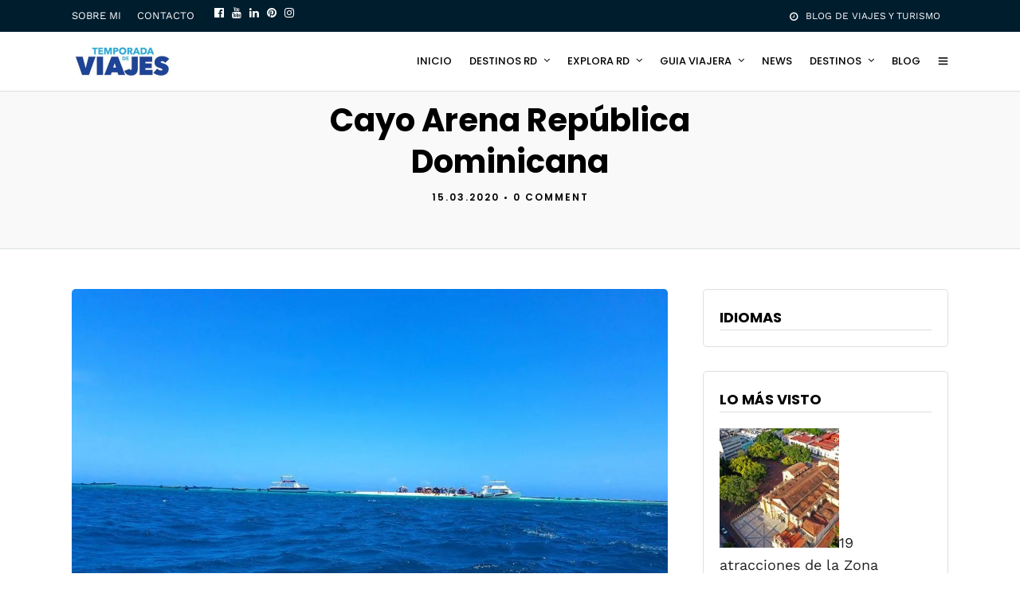

--- FILE ---
content_type: text/html; charset=UTF-8
request_url: https://www.temporadadeviajes.com/cayo-arena/
body_size: 32306
content:
<!DOCTYPE html><html lang="es"  data-menu="leftalign"><head><script data-no-optimize="1">var litespeed_docref=sessionStorage.getItem("litespeed_docref");litespeed_docref&&(Object.defineProperty(document,"referrer",{get:function(){return litespeed_docref}}),sessionStorage.removeItem("litespeed_docref"));</script> <link rel="profile" href="http://gmpg.org/xfn/11" /><link rel="pingback" href="https://www.temporadadeviajes.com/xmlrpc.php" /><meta name='robots' content='index, follow, max-image-preview:large, max-snippet:-1, max-video-preview:-1' />
 <script id="google_gtagjs-js-consent-mode-data-layer" type="litespeed/javascript">window.dataLayer=window.dataLayer||[];function gtag(){dataLayer.push(arguments)}
gtag('consent','default',{"ad_personalization":"denied","ad_storage":"denied","ad_user_data":"denied","analytics_storage":"denied","functionality_storage":"denied","security_storage":"denied","personalization_storage":"denied","region":["AT","BE","BG","CH","CY","CZ","DE","DK","EE","ES","FI","FR","GB","GR","HR","HU","IE","IS","IT","LI","LT","LU","LV","MT","NL","NO","PL","PT","RO","SE","SI","SK"],"wait_for_update":500});window._googlesitekitConsentCategoryMap={"statistics":["analytics_storage"],"marketing":["ad_storage","ad_user_data","ad_personalization"],"functional":["functionality_storage","security_storage"],"preferences":["personalization_storage"]};window._googlesitekitConsents={"ad_personalization":"denied","ad_storage":"denied","ad_user_data":"denied","analytics_storage":"denied","functionality_storage":"denied","security_storage":"denied","personalization_storage":"denied","region":["AT","BE","BG","CH","CY","CZ","DE","DK","EE","ES","FI","FR","GB","GR","HR","HU","IE","IS","IT","LI","LT","LU","LV","MT","NL","NO","PL","PT","RO","SE","SI","SK"],"wait_for_update":500}</script> <meta property="og:title" content="Cayo Arena República Dominicana"/><meta property="og:description" content="¿Alguna vez te has sentido en el paraíso? Saber que estas en un lugar paradisíaco, rodeado por todos lados de una piscina natural, es realmente impresionante"/><meta property="og:image:alt" content="Cayo arena Punta Rucia"/><meta property="og:image" content="https://www.temporadadeviajes.com/wp-content/uploads/2021/01/cayo-arena-punta-rucia-republica-dominicana_121429.jpg"/><meta property="og:image:width" content="1440" /><meta property="og:image:height" content="1080" /><meta property="og:image:type" content="image/jpeg" /><meta property="og:type" content="article"/><meta property="og:article:published_time" content="2020-03-15 00:44:42"/><meta property="og:article:modified_time" content="2025-05-28 12:37:46"/><meta property="og:article:tag" content="Caribe"/><meta property="og:article:tag" content="cayo Arena"/><meta property="og:article:tag" content="Destinos"/><meta property="og:article:tag" content="Dominican Republic"/><meta property="og:article:tag" content="Dominicana"/><meta property="og:article:tag" content="islote"/><meta property="og:article:tag" content="Montecristi"/><meta property="og:article:tag" content="paraíso"/><meta property="og:article:tag" content="Punta Rucia"/><meta property="og:article:tag" content="República Dominicana"/><meta property="og:article:tag" content="turismo"/><meta property="og:article:tag" content="vacaciones"/><meta name="twitter:card" content="summary"><meta name="twitter:title" content="Cayo Arena República Dominicana"/><meta name="twitter:description" content="¿Alguna vez te has sentido en el paraíso? Saber que estas en un lugar paradisíaco, rodeado por todos lados de una piscina natural, es realmente impresionante"/><meta name="twitter:image" content="https://www.temporadadeviajes.com/wp-content/uploads/2021/01/cayo-arena-punta-rucia-republica-dominicana_121429.jpg"/><meta name="twitter:image:alt" content="Cayo arena Punta Rucia"/><meta name="author" content="Seily Ruiz"/><title>📍 Cayo Arena República Dominicana</title><meta name="description" content="👉 Conoce Cayo Arena en República Dominicana, un lugar paradisíaco con una piscina natural impresionante, aguas cristalinas y sol radiante." /><link rel="canonical" href="https://www.temporadadeviajes.com/cayo-arena/" /><meta name="author" content="Seily Ruiz" /><meta name="twitter:label1" content="Escrito por" /><meta name="twitter:data1" content="Seily Ruiz" /><meta name="twitter:label2" content="Tiempo de lectura" /><meta name="twitter:data2" content="5 minutos" /> <script type="application/ld+json" class="yoast-schema-graph">{"@context":"https://schema.org","@graph":[{"@type":"Article","@id":"https://www.temporadadeviajes.com/cayo-arena/#article","isPartOf":{"@id":"https://www.temporadadeviajes.com/cayo-arena/"},"author":{"name":"Seily Ruiz","@id":"https://www.temporadadeviajes.com/#/schema/person/c80b3ab3986256366bcee868966287ce"},"headline":"Cayo Arena República Dominicana","datePublished":"2020-03-15T00:44:42+00:00","dateModified":"2025-05-28T16:37:46+00:00","mainEntityOfPage":{"@id":"https://www.temporadadeviajes.com/cayo-arena/"},"wordCount":689,"commentCount":0,"publisher":{"@id":"https://www.temporadadeviajes.com/#/schema/person/c80b3ab3986256366bcee868966287ce"},"image":{"@id":"https://www.temporadadeviajes.com/cayo-arena/#primaryimage"},"thumbnailUrl":"https://www.temporadadeviajes.com/wp-content/uploads/2021/01/cayo-arena-punta-rucia-republica-dominicana_121429.jpg","keywords":["Caribe","cayo Arena","Destinos","Dominican Republic","Dominicana","islote","Montecristi","paraíso","Punta Rucia","República Dominicana","turismo","vacaciones"],"articleSection":["Aventuras","Mi Blog","Montecristi","Playas República Dominicana"],"inLanguage":"es","potentialAction":[{"@type":"CommentAction","name":"Comment","target":["https://www.temporadadeviajes.com/cayo-arena/#respond"]}]},{"@type":"WebPage","@id":"https://www.temporadadeviajes.com/cayo-arena/","url":"https://www.temporadadeviajes.com/cayo-arena/","name":"📍 Cayo Arena República Dominicana","isPartOf":{"@id":"https://www.temporadadeviajes.com/#website"},"primaryImageOfPage":{"@id":"https://www.temporadadeviajes.com/cayo-arena/#primaryimage"},"image":{"@id":"https://www.temporadadeviajes.com/cayo-arena/#primaryimage"},"thumbnailUrl":"https://www.temporadadeviajes.com/wp-content/uploads/2021/01/cayo-arena-punta-rucia-republica-dominicana_121429.jpg","datePublished":"2020-03-15T00:44:42+00:00","dateModified":"2025-05-28T16:37:46+00:00","description":"👉 Conoce Cayo Arena en República Dominicana, un lugar paradisíaco con una piscina natural impresionante, aguas cristalinas y sol radiante.","breadcrumb":{"@id":"https://www.temporadadeviajes.com/cayo-arena/#breadcrumb"},"inLanguage":"es","potentialAction":[{"@type":"ReadAction","target":["https://www.temporadadeviajes.com/cayo-arena/"]}]},{"@type":"ImageObject","inLanguage":"es","@id":"https://www.temporadadeviajes.com/cayo-arena/#primaryimage","url":"https://www.temporadadeviajes.com/wp-content/uploads/2021/01/cayo-arena-punta-rucia-republica-dominicana_121429.jpg","contentUrl":"https://www.temporadadeviajes.com/wp-content/uploads/2021/01/cayo-arena-punta-rucia-republica-dominicana_121429.jpg","width":1440,"height":1080,"caption":"Cayo arena Punta Rucia"},{"@type":"BreadcrumbList","@id":"https://www.temporadadeviajes.com/cayo-arena/#breadcrumb","itemListElement":[{"@type":"ListItem","position":1,"name":"Portada","item":"https://www.temporadadeviajes.com/"},{"@type":"ListItem","position":2,"name":"Blog de Viajes","item":"https://www.temporadadeviajes.com/blog-viajes/"},{"@type":"ListItem","position":3,"name":"Cayo Arena República Dominicana"}]},{"@type":"WebSite","@id":"https://www.temporadadeviajes.com/#website","url":"https://www.temporadadeviajes.com/","name":"Temporada de Viajes","description":"Blog de Viajes y Turismo","publisher":{"@id":"https://www.temporadadeviajes.com/#/schema/person/c80b3ab3986256366bcee868966287ce"},"potentialAction":[{"@type":"SearchAction","target":{"@type":"EntryPoint","urlTemplate":"https://www.temporadadeviajes.com/?s={search_term_string}"},"query-input":{"@type":"PropertyValueSpecification","valueRequired":true,"valueName":"search_term_string"}}],"inLanguage":"es"},{"@type":["Person","Organization"],"@id":"https://www.temporadadeviajes.com/#/schema/person/c80b3ab3986256366bcee868966287ce","name":"Seily Ruiz","image":{"@type":"ImageObject","inLanguage":"es","@id":"https://www.temporadadeviajes.com/#/schema/person/image/","url":"https://www.temporadadeviajes.com/wp-content/uploads/2023/10/logo_temporada.png","contentUrl":"https://www.temporadadeviajes.com/wp-content/uploads/2023/10/logo_temporada.png","width":852,"height":677,"caption":"Seily Ruiz"},"logo":{"@id":"https://www.temporadadeviajes.com/#/schema/person/image/"},"sameAs":["https://www.temporadadeviajes.com","temporadadeviajesrd","Temporada de viajes","https://x.com/temporadadviaje"]}]}</script> <meta property="og:locale" content="es_ES" /><meta property="og:type" content="article" /><meta property="og:title" content="📍 Cayo Arena República Dominicana" /><meta property="og:description" content="👉 Conoce Cayo Arena en República Dominicana, un lugar paradisíaco con una piscina natural impresionante, aguas cristalinas y sol radiante." /><meta property="og:url" content="https://www.temporadadeviajes.com/cayo-arena/" /><meta property="og:site_name" content="Temporada de viajes" /><meta property="og:updated_time" content="2025-05-28T12:37:46+00:00" /><meta property="article:published_time" content="2020-03-15T00:44:42+00:00" /><meta property="article:modified_time" content="2025-05-28T12:37:46+00:00" /><meta name="twitter:card" content="summary_large_image" /><meta name="twitter:title" content="📍 Cayo Arena República Dominicana" /><meta name="twitter:description" content="👉 Conoce Cayo Arena en República Dominicana, un lugar paradisíaco con una piscina natural impresionante, aguas cristalinas y sol radiante." /><meta class="flipboard-article" content="👉 Conoce Cayo Arena en República Dominicana, un lugar paradisíaco con una piscina natural impresionante, aguas cristalinas y sol radiante." /><meta property="og:image" content="https://www.temporadadeviajes.com/wp-content/uploads/2021/01/cayo-arena-punta-rucia-republica-dominicana_121429.jpg" /><meta name="twitter:image" content="https://www.temporadadeviajes.com/wp-content/uploads/2021/01/cayo-arena-punta-rucia-republica-dominicana_121429.jpg" /><meta property="og:image:width" content="1440" /><meta property="og:image:height" content="1080" /><meta name="twitter:creator" content="@temporadadviaje" /><link rel='dns-prefetch' href='//www.googletagmanager.com' /><link rel='dns-prefetch' href='//connect.facebook.net' /><link rel='dns-prefetch' href='//facebook.com' /><link rel='dns-prefetch' href='//fonts.googleapis.com' /><link rel='dns-prefetch' href='//fonts.gstatic.com' /><link rel='dns-prefetch' href='//google.com' /><link rel='dns-prefetch' href='//googleads.g.doubleclick.net' /><link rel='dns-prefetch' href='//googleadservices.com' /><link rel='dns-prefetch' href='//googletagmanager.com' /><link rel='dns-prefetch' href='//pagead2.googlesyndication.com' /><link rel='dns-prefetch' href='//fundingchoicesmessages.google.com' /><link href='https://fonts.gstatic.com' crossorigin rel='preconnect' /><link rel="alternate" type="application/rss+xml" title="Temporada de viajes &raquo; Feed" href="https://www.temporadadeviajes.com/feed/" /><link rel="alternate" type="application/rss+xml" title="Temporada de viajes &raquo; Feed de los comentarios" href="https://www.temporadadeviajes.com/comments/feed/" /><meta charset="UTF-8" /><meta name="viewport" content="width=device-width, initial-scale=1, maximum-scale=1" /><meta name="format-detection" content="telephone=no"><meta property="og:type" content="article" /><meta property="og:title" content="Cayo Arena República Dominicana"/><meta property="og:url" content="https://www.temporadadeviajes.com/cayo-arena/"/><meta property="og:description" content=""/><meta property="og:image" content="https://www.temporadadeviajes.com/wp-content/uploads/2021/01/cayo-arena-punta-rucia-republica-dominicana_121429-960x636.jpg"/><link rel="alternate" type="application/rss+xml" title="Temporada de viajes &raquo; Comentario Cayo Arena República Dominicana del feed" href="https://www.temporadadeviajes.com/cayo-arena/feed/" /><link rel="alternate" title="oEmbed (JSON)" type="application/json+oembed" href="https://www.temporadadeviajes.com/wp-json/oembed/1.0/embed?url=https%3A%2F%2Fwww.temporadadeviajes.com%2Fcayo-arena%2F" /><link rel="alternate" title="oEmbed (XML)" type="text/xml+oembed" href="https://www.temporadadeviajes.com/wp-json/oembed/1.0/embed?url=https%3A%2F%2Fwww.temporadadeviajes.com%2Fcayo-arena%2F&#038;format=xml" /><style id="litespeed-ccss">.post-views.entry-meta>span{margin-right:0!important;font:16px;line-height:1}ul{box-sizing:border-box}:root{--wp--preset--font-size--normal:16px;--wp--preset--font-size--huge:42px}.screen-reader-text{border:0;clip-path:inset(50%);height:1px;margin:-1px;overflow:hidden;padding:0;position:absolute;width:1px;word-wrap:normal!important}:root{--wp--preset--aspect-ratio--square:1;--wp--preset--aspect-ratio--4-3:4/3;--wp--preset--aspect-ratio--3-4:3/4;--wp--preset--aspect-ratio--3-2:3/2;--wp--preset--aspect-ratio--2-3:2/3;--wp--preset--aspect-ratio--16-9:16/9;--wp--preset--aspect-ratio--9-16:9/16;--wp--preset--color--black:#000000;--wp--preset--color--cyan-bluish-gray:#abb8c3;--wp--preset--color--white:#ffffff;--wp--preset--color--pale-pink:#f78da7;--wp--preset--color--vivid-red:#cf2e2e;--wp--preset--color--luminous-vivid-orange:#ff6900;--wp--preset--color--luminous-vivid-amber:#fcb900;--wp--preset--color--light-green-cyan:#7bdcb5;--wp--preset--color--vivid-green-cyan:#00d084;--wp--preset--color--pale-cyan-blue:#8ed1fc;--wp--preset--color--vivid-cyan-blue:#0693e3;--wp--preset--color--vivid-purple:#9b51e0;--wp--preset--gradient--vivid-cyan-blue-to-vivid-purple:linear-gradient(135deg,rgba(6,147,227,1) 0%,rgb(155,81,224) 100%);--wp--preset--gradient--light-green-cyan-to-vivid-green-cyan:linear-gradient(135deg,rgb(122,220,180) 0%,rgb(0,208,130) 100%);--wp--preset--gradient--luminous-vivid-amber-to-luminous-vivid-orange:linear-gradient(135deg,rgba(252,185,0,1) 0%,rgba(255,105,0,1) 100%);--wp--preset--gradient--luminous-vivid-orange-to-vivid-red:linear-gradient(135deg,rgba(255,105,0,1) 0%,rgb(207,46,46) 100%);--wp--preset--gradient--very-light-gray-to-cyan-bluish-gray:linear-gradient(135deg,rgb(238,238,238) 0%,rgb(169,184,195) 100%);--wp--preset--gradient--cool-to-warm-spectrum:linear-gradient(135deg,rgb(74,234,220) 0%,rgb(151,120,209) 20%,rgb(207,42,186) 40%,rgb(238,44,130) 60%,rgb(251,105,98) 80%,rgb(254,248,76) 100%);--wp--preset--gradient--blush-light-purple:linear-gradient(135deg,rgb(255,206,236) 0%,rgb(152,150,240) 100%);--wp--preset--gradient--blush-bordeaux:linear-gradient(135deg,rgb(254,205,165) 0%,rgb(254,45,45) 50%,rgb(107,0,62) 100%);--wp--preset--gradient--luminous-dusk:linear-gradient(135deg,rgb(255,203,112) 0%,rgb(199,81,192) 50%,rgb(65,88,208) 100%);--wp--preset--gradient--pale-ocean:linear-gradient(135deg,rgb(255,245,203) 0%,rgb(182,227,212) 50%,rgb(51,167,181) 100%);--wp--preset--gradient--electric-grass:linear-gradient(135deg,rgb(202,248,128) 0%,rgb(113,206,126) 100%);--wp--preset--gradient--midnight:linear-gradient(135deg,rgb(2,3,129) 0%,rgb(40,116,252) 100%);--wp--preset--font-size--small:13px;--wp--preset--font-size--medium:20px;--wp--preset--font-size--large:36px;--wp--preset--font-size--x-large:42px;--wp--preset--spacing--20:0.44rem;--wp--preset--spacing--30:0.67rem;--wp--preset--spacing--40:1rem;--wp--preset--spacing--50:1.5rem;--wp--preset--spacing--60:2.25rem;--wp--preset--spacing--70:3.38rem;--wp--preset--spacing--80:5.06rem;--wp--preset--shadow--natural:6px 6px 9px rgba(0, 0, 0, 0.2);--wp--preset--shadow--deep:12px 12px 50px rgba(0, 0, 0, 0.4);--wp--preset--shadow--sharp:6px 6px 0px rgba(0, 0, 0, 0.2);--wp--preset--shadow--outlined:6px 6px 0px -3px rgba(255, 255, 255, 1), 6px 6px rgba(0, 0, 0, 1);--wp--preset--shadow--crisp:6px 6px 0px rgba(0, 0, 0, 1)}#ez-toc-container{background:#f9f9f9;border:1px solid #aaa;border-radius:4px;-webkit-box-shadow:0 1px 1px rgb(0 0 0/.05);box-shadow:0 1px 1px rgb(0 0 0/.05);display:table;margin-bottom:1em;padding:10px 20px 10px 10px;position:relative;width:auto}#ez-toc-container li,#ez-toc-container ul{padding:0}#ez-toc-container li,#ez-toc-container ul,#ez-toc-container ul li{background:0 0;list-style:none;line-height:1.6;margin:0;overflow:hidden;z-index:1}#ez-toc-container .ez-toc-title{text-align:left;line-height:1.45;margin:0;padding:0}.ez-toc-title{display:inline;text-align:left;vertical-align:middle}#ez-toc-container a{color:#444;box-shadow:none;text-decoration:none;text-shadow:none;display:inline-flex;align-items:stretch;flex-wrap:nowrap}#ez-toc-container a:visited{color:#9f9f9f}#ez-toc-container input[type=checkbox]:checked+nav{opacity:0;max-height:0;border:none;display:none}#ez-toc-container label{position:relative;display:initial}div#ez-toc-container .ez-toc-title{display:initial}.eztoc-hide{display:none}.ez-toc-icon-toggle-span{display:flex;align-items:center;width:35px;height:30px;justify-content:center;direction:ltr}div#ez-toc-container .ez-toc-title{font-size:16pt}div#ez-toc-container .ez-toc-title{font-weight:700}div#ez-toc-container ul li,div#ez-toc-container ul li a{font-size:100%}div#ez-toc-container ul li,div#ez-toc-container ul li a{font-weight:500}div#ez-toc-container{background:#fff;border:1px solid #fff;width:100%}div#ez-toc-container p.ez-toc-title{color:#77746f}div#ez-toc-container ul.ez-toc-list a{color:#00aeef}div#ez-toc-container ul.ez-toc-list a:visited{color:#00ead7}html,body,div,span,h1,h2,p,a,img,ul,li,form,label{margin:0;padding:0;border:0;font-weight:inherit;font-style:inherit;font-size:100%;font-family:inherit;vertical-align:baseline}body{line-height:1.5}a img{border:none}html{height:100%}a img{border:none}p{padding-top:.5em;padding-bottom:.5em}#page_content_wrapper p{padding-top:.7em;padding-bottom:1.3em}html,body{min-height:100%}img,a img{image-rendering:optimizeQuality}.screen-reader-text{clip:rect(1px,1px,1px,1px);position:absolute!important;height:1px;width:1px;overflow:hidden}body{background:#fff;font-family:"Roboto","Helvetica Neue",Arial,Verdana,sans-serif;padding:0;margin:0;color:#444;font-weight:300;-webkit-font-smoothing:antialiased;font-size:14px;line-height:1.7;word-wrap:break-word;-webkit-overflow-scrolling:touch}#wrapper{float:left;width:100%;padding-top:68px}a{color:#222;text-decoration:none}h1{font-size:34px}h2{font-size:30px}.mobile_menu_wrapper #searchform{width:100%}.mobile_menu_wrapper #searchform input[type=text]{width:100%;display:inline-block;color:#fff}.mobile_menu_wrapper #searchform button{background:#fff0;display:inline-block;border:0;display:none}.mobile_menu_wrapper #searchform button i{color:#fff;font-size:13px}h1,h2{color:#222;font-family:"Roboto Condensed","Helvetica Neue",Arial,Verdana,sans-serif;font-weight:400;line-height:1.4em}.clear{clear:both}::-webkit-input-placeholder{opacity:.5}::-moz-placeholder{opacity:.5}:-ms-input-placeholder{opacity:.5}#logo_wrapper{text-align:center;padding:30px 0 30px 0}.logo_container{display:table;width:100%;height:100%}.logo_align{display:table-cell;vertical-align:middle;line-height:0}.logo_wrapper{margin:0;display:inline-block;line-height:0}.logo_wrapper.hidden{display:none}.above_top_bar{height:40px;background:#222;position:relative;z-index:3}.header_style_wrapper{width:100%;float:left;position:fixed;top:0;left:0;z-index:9;display:block}.top_bar{padding:0;box-sizing:border-box;width:100%;background:#fff;background:rgb(256 256 256/.95);background:rgb(256 256 256/.95);border-bottom:1px solid #dce0e0;float:left}#menu_wrapper{margin:auto;width:960px;height:100%}#nav_wrapper{float:left;display:table;width:100%;height:100%;text-align:center;border-top:1px solid #ccc}.nav_wrapper_inner{display:table-cell;vertical-align:middle}#menu_border_wrapper>div{width:100%;float:left}#mobile_nav_icon{display:inline-block;font-size:13px;position:relative}#logo_right_button{position:absolute;text-align:right;right:30px}.mobile_menu_wrapper #mobile_menu_close.button{position:fixed;top:30px;right:30px;border-radius:250px;width:40px;height:40px;padding:0;line-height:42px!important;font-size:16px;-ms-transform:scale(0);-moz-transform:scale(0);-o-transform:scale(0);-webkit-transform:scale(0);transform:scale(0);box-shadow:0 8px 8px -6px rgb(0 0 0/.15)}.mobile_menu_wrapper{left:-10px;-webkit-transform:translate(-360px,0);-moz-transform:translate(-360px,0);transform:translate(-360px,0);-webkit-backface-visibility:hidden;-webkit-font-smoothing:subpixel-antialiased;-webkit-overflow-scrolling:touch;width:360px;padding:35px 40px 35px 40px;box-sizing:border-box;background:#111;position:fixed;top:0;height:100%;z-index:999;color:#999}.mobile_menu_wrapper .mobile_menu_content>div{max-height:100%;overflow:auto}#close_mobile_menu{position:fixed;top:0;left:0;width:100%;height:100%;z-index:-1}.mobile_main_nav{margin-top:60px;margin-bottom:40px;list-style:none;overflow:hidden;width:100%}.mobile_main_nav li a{color:#777;width:100%;display:block;font-size:14px;font-weight:600;line-height:2em;text-transform:uppercase;font-family:"Roboto Condensed","Helvetica Neue",Arial,Verdana,sans-serif}.mobile_main_nav li ul.sub-menu{display:none}.overlay_background{opacity:0;visibility:hidden;background-color:rgb(256 256 256);position:fixed;z-index:-2;top:0;left:0;width:100%;height:100%;-ms-transform:scale(.9);-moz-transform:scale(.9);-o-transform:scale(.9);-webkit-transform:scale(.9);transform:scale(.9)}body #side_menu_wrapper{background:#fff0}#close_share{position:absolute;top:42px;right:40px;left:auto;z-index:-1;width:20px;height:40px;line-height:42px;border-radius:25px;background:#eee;color:#fff;text-align:center;padding:0 10px 0 10px;z-index:10;display:block}.nav{list-style:none;padding:10px 0 10px 0}.nav>li{display:inline-block}#menu_wrapper .nav ul,#menu_wrapper div .nav{list-style:none;display:block;padding:0;margin:0;margin-bottom:0}#menu_wrapper .nav ul li,#menu_wrapper div .nav li{display:inline-block;margin:0;padding:0;background-color:#fff0}#menu_wrapper div .nav li ul li{clear:both;width:100%;padding:0!important;margin:0;text-align:left!important}#menu_wrapper .nav ul li:last-child,#menu_wrapper div .nav li:last-child{margin-right:0}#menu_wrapper .nav ul li a,#menu_wrapper div .nav li>a{display:inline-block;padding:0;margin:0;color:#666;font-size:12px;padding:18px 17px 15px 17px;font-weight:400;margin-right:5px;font-family:Hind,"Helvetica Neue",Arial,Verdana,sans-serif;text-transform:uppercase}#menu_wrapper .nav ul li a,#menu_wrapper div .nav li>a:first-child{padding-left:0}#menu_wrapper .nav li.arrow>a:after,#menu_wrapper div .nav li.arrow>a:after{text-decoration:inherit;-webkit-font-smoothing:antialiased;display:inline;width:auto;height:auto;line-height:normal;vertical-align:10%;background-image:none;background-position:0% 0%;background-repeat:repeat;font-family:"FontAwesome";content:"";float:right;margin-left:8px;line-height:20px}#menu_wrapper div .nav li ul{list-style:none;background:#fff0;position:absolute;width:240px;height:0;z-index:-1;margin:0;margin-left:-20px;margin-top:-5px;border:0;-webkit-box-shadow:0 5px 40px rgb(0 0 0/.15);-moz-box-shadow:0 5px 40px rgb(0 0 0/.15);box-shadow:0 5px 40px rgb(0 0 0/.15);border-radius:5px;opacity:0;overflow:hidden;-ms-transform:scale(.8);-moz-transform:scale(.8);-o-transform:scale(.8);-webkit-transform:scale(.8);transform:scale(.8)}#menu_wrapper div .nav li ul li a{width:200px;display:block;border-top:0;margin:0;font-size:11px;padding:10px 0 10px 0;margin:0 20px 0 20px;letter-spacing:0;font-weight:400;text-transform:none;border-bottom:1px solid #dce0e0}#menu_wrapper .nav ul li:last-child>a{border-bottom:0}.top_contact_info{font-size:12px;color:#222;float:right;line-height:40px}.top_contact_info i{margin-right:10px;color:#222;font-size:12px;vertical-align:middle}.top_contact_info span{display:inline-block;margin-right:10px}#top_menu{float:left;display:block;list-style:none}#top_menu li{float:left;margin-right:20px}#top_menu li a{font-size:13px;font-weight:400;color:#222;line-height:40px}#toTop{width:45px;height:45px;box-sizing:border-box;opacity:0;text-align:center;padding:10px 10px 10px 10px;position:fixed;bottom:20px;right:10px;z-index:9;border-radius:25px;background:#1EC6B6;color:#fff;display:block}#toTop i{font-size:1.5em;line-height:24px}#page_content_wrapper,.page_content_wrapper{width:960px;margin:auto;padding-bottom:0;margin-top:0}body.single-post #page_content_wrapper{margin-top:50px}.page_content_wrapper{width:100%}#page_content_wrapper img{max-width:100%;height:auto}.standard_wrapper{width:960px;margin:auto;position:relative;float:none}#page_content_wrapper .inner{width:100%;margin:auto;float:left;margin-bottom:20px}#page_content_wrapper .inner .inner_wrapper{padding-top:0;width:100%;float:left}.post.type-post:first-child{margin-top:0}.post.type-post{margin-bottom:25px}body.single .post.type-post{border:0;margin-bottom:0}body.single .post_wrapper{padding-bottom:0}body.single .post-views{display:none}.post_content_wrapper{padding:0;margin:0}.post_detail{width:100%;padding:0;float:left;margin:5px 0 15px 0;font-weight:600}.post_detail.single_post a{color:#222;text-transform:uppercase}.post_detail.single_post{font-weight:600;text-transform:uppercase;margin-bottom:5px;font-size:12px;letter-spacing:2px}.page_tagline{padding:0;color:#fff;margin-top:10px;font-size:16px;opacity:.8}#page_caption .post_detail{float:none}.social_wrapper{width:100%;margin:20px 0 5px 0}.above_top_bar .social_wrapper{margin:0;float:left;width:auto}.social_wrapper ul{list-style:none;margin-left:0!important}.above_top_bar .social_wrapper ul{text-align:right}.social_wrapper ul li{display:inline-block;margin-right:15px;line-height:3}.above_top_bar .social_wrapper ul li{background:#fff0;border:0;width:auto;height:auto;margin-right:0;line-height:1.5}.above_top_bar .social_wrapper ul li{background:#fff0;border:0;width:auto;height:auto;margin-right:0}.mobile_menu_wrapper .sidebar_wrapper h2.widgettitle:before{border:0}.above_top_bar .social_wrapper ul li:last-child a{margin-right:0}.above_top_bar .social_wrapper ul li a{display:inline-block;color:#fff;padding:0;margin-left:5px;margin-right:5px;line-height:30px}.above_top_bar .page_content_wrapper{margin:auto;width:960px}.social_wrapper ul li a i{line-height:18px;font-size:18px}.above_top_bar .social_wrapper ul li a i{font-size:14px;line-height:18px}#searchform input[type="text"]{width:60%}#page_caption{padding:25px 0 30px 0;width:100%;margin-bottom:40px;background:#fff;border-bottom:1px solid #dce0e0}#page_caption h1{line-height:1.3}#page_caption .page_title_wrapper{width:100%;margin:auto;text-align:center}body.single-post #page_caption .page_title_wrapper{width:55%}body.single-post #page_caption .post_detail{margin-top:10px}.page_tagline{width:auto;display:inline-block;margin:auto;float:none}.post_img{position:relative;height:auto;text-align:center;float:left;line-height:0;width:100%;margin-bottom:20px}.post_img img{width:100%;height:auto!important}.post_img img{width:100%;height:auto;-webkit-border-top-left-radius:5px;-webkit-border-top-right-radius:5px;-moz-border-radius-topleft:5px;-moz-border-radius-topright:5px;border-top-left-radius:5px;border-top-right-radius:5px}body.single-post .post_img img{width:auto;border-radius:5px}#social_share_wrapper{margin-left:0!important;margin-top:20px;padding-top:20px;margin-bottom:20px;text-align:center;clear:both}#social_share_wrapper ul{display:block;clear:both;list-style:none;margin:0;margin-left:0!important}#social_share_wrapper ul li{display:block;margin:0 0 5px 0}#fullscreen_share_wrapper{display:table;width:100%;height:100%;z-index:9;position:relative;visibility:hidden}.fullscreen_share_content{display:table-cell;vertical-align:middle;position:relative;text-align:center}.fullscreen_share_content h2{font-size:40px}.fullscreen_share_content .page_tagline{top:-5px;position:relative}.fullscreen_share_content #social_share_wrapper ul li{display:inline-block;margin:0 20px 0 20px}.fullscreen_share_content #social_share_wrapper ul li a{opacity:1;display:block;color:#fff}.fullscreen_share_content #social_share_wrapper ul li a span{font-size:2.2em;line-height:70px}.fullscreen_share_content #social_share_wrapper ul li a.facebook{background:#2D5F9A}.fullscreen_share_content #social_share_wrapper ul li a.pinterest{background:#bd081c}.fullscreen_share_content #social_share_wrapper ul li a.mail{background:#007AFF}.fullscreen_share_content #social_share_wrapper ul li a{display:inline-block;border-radius:250px;width:70px;height:70px;background:#000;text-align:center}#social_share_wrapper a{opacity:.3}#page_content_wrapper .inner .sidebar_content{width:68%;padding:0;float:left;padding-right:0;padding-top:0;margin-right:10px}#page_content_wrapper .inner .sidebar_content img{max-width:100%;height:auto}#page_content_wrapper .inner .sidebar_wrapper{width:27.99%;float:right;margin-top:0;margin-left:0;padding-top:0}#page_content_wrapper .inner .sidebar_wrapper a:not(.button){color:#222}#page_content_wrapper .inner .sidebar_wrapper .sidebar{width:100%;float:left;margin-bottom:40px}#page_content_wrapper .inner .sidebar_wrapper .sidebar .content{width:100%;margin:0 0 0 0}.mobile_menu_wrapper .sidebar_wrapper h2.widgettitle{color:#fff}.mobile_menu_wrapper .sidebar_wrapper a{color:#777}.mobile_menu_wrapper .page_content_wrapper{width:100%}.mobile_menu_wrapper .sidebar_wrapper{width:100%;margin-top:20px}.mobile_menu_wrapper .sidebar_wrapper .sidebar .content .sidebar_widget li{margin-bottom:20px}input[type=text],input[type=email],select{padding:10px;font-size:100%;font-family:"Roboto Condensed","Helvetica Neue",Arial,Verdana,sans-serif;margin:0;background:#fff;border:1px solid #222;outline:none;box-sizing:border-box;-webkit-appearance:none;border-radius:5px}select{-webkit-appearance:none;-moz-appearance:none;appearance:none;padding-right:20px;background-image:linear-gradient(45deg,transparent 50%,gray 50%),linear-gradient(135deg,gray 50%,transparent 50%),linear-gradient(to right,#ccc,#ccc);background-position:calc(100% - 20px) calc(1em + 6px),calc(100% - 15px) calc(1em + 6px),calc(100% - 2.5em) 1em;background-size:5px 5px,5px 5px,1px 1em;background-repeat:no-repeat}label{clear:both;float:none;width:100%;margin-left:0;margin-bottom:10px;display:block;font-family:"Roboto Condensed","Helvetica Neue",Arial,Verdana,sans-serif;font-size:13px;font-weight:500}input[type=submit],a.button,.button{display:inline-block;outline:none;text-align:center;text-decoration:none;padding:.6em 1.5em .6em 1.5em;color:#fff;background:#222;border:2px solid #222;font-size:15px;font-family:"Roboto Condensed","Helvetica Neue",Arial,Verdana,sans-serif;text-shadow:none;-webkit-appearance:none;box-shadow:0 0 0 0;line-height:1.5!important;border-radius:5px;font-style:normal}#cancel-comment-reply-link{margin:0 20px 0 10px;font-size:18px}#page_content_wrapper ul{margin:0}#page_content_wrapper .sidebar .content .sidebar_widget,.page_content_wrapper .sidebar .content .sidebar_widget{list-style:none;margin-left:0;margin-top:0;padding:0}#page_content_wrapper .sidebar .content .sidebar_widget li.widget,.page_content_wrapper .sidebar .content .sidebar_widget li.widget{margin:30px 0 0 0;padding:0;float:left;clear:both;width:100%;padding:20px;box-sizing:border-box;border:1px solid #dce0e0;border-radius:5px}.page_content_wrapper .sidebar .content .sidebar_widget li select{margin:10px 0 10px 0;max-width:100%}#page_content_wrapper .sidebar .content .sidebar_widget li h2.widgettitle,h2.widgettitle{font-size:11px;display:block;text-align:left;font-family:"Roboto Condensed","Helvetica Neue",Arial,Verdana,sans-serif;color:#222;font-weight:400;letter-spacing:2px;text-transform:uppercase;position:relative;border-bottom:1px solid #dce0e0}#page_content_wrapper .sidebar .content .sidebar_widget li h2.widgettitle:after,h2.widgettitle:after{position:absolute;width:55px;border-top:1px solid #e7e7e7}#page_content_wrapper .sidebar .content .sidebar_widget li:first-child,.page_content_wrapper .sidebar .content .sidebar_widget li:first-child{margin-top:0}#page_content_wrapper .sidebar .content .sidebar_widget li ul,.page_content_wrapper .sidebar .content .sidebar_widget li ul{list-style:none;padding:20px 0 0 0;margin:0 0 15px 0}#page_content_wrapper .sidebar .content .sidebar_widget li ul li,.page_content_wrapper .sidebar .content .sidebar_widget li ul li{padding:0;margin-top:0;margin-bottom:5px}#page_content_wrapper .sidebar .content .sidebar_widget li ul li:first-child,.page_content_wrapper .sidebar .content .sidebar_widget li ul li:first-child{padding-top:0}@media screen and (-webkit-min-device-pixel-ratio:0){::i-block-chrome{border-radius:0!important}}#page_content_wrapper .sidebar .content .sidebar_widget li.widget.widget_mc4wp_form_widget{background:#f5f5f5}.mc4wp-form-fields{margin-top:10px}.mc4wp-form-fields input{width:100%;text-align:center;margin-top:10px}#page_content_wrapper .inner .sidebar_content ul{margin-left:20px}#wrapper{padding-top:75px}.top_bar .standard_wrapper{height:74px}#logo_wrapper{text-align:left;border:0;padding:0;float:left;width:100%;height:100%}#logo_wrapper .logo_container{display:table;padding:0;height:100%}#nav_wrapper{border-top:0!important}.logo_container{display:block;float:left;width:auto;height:auto}html[data-menu=leftalign] #menu_wrapper{width:auto;float:right;height:100%;padding:0}html[data-menu=leftalign] #logo_right_button{position:relative;display:table-cell;vertical-align:middle;right:0;top:-1px}@media only screen and (min-width:768px) and (max-width:960px){html[data-menu=leftalign] #logo_wrapper{padding:0}html[data-menu=leftalign] .logo_container{margin-top:0}}@media only screen and (max-width:767px){html[data-menu=leftalign] .top_bar .standard_wrapper{height:0;padding:0}html[data-menu=leftalign] #nav_wrapper,html[data-menu=leftalign] #menu_wrapper{display:block}html[data-menu=leftalign] .top_bar{padding-bottom:15px}}.fa{display:inline-block;font:normal normal normal 14px/1 FontAwesome;font-size:inherit;text-rendering:auto;-webkit-font-smoothing:antialiased;-moz-osx-font-smoothing:grayscale}.fa-search:before{content:""}.fa-times:before{content:""}.fa-clock-o:before{content:""}.fa-twitter:before{content:""}.fa-pinterest:before{content:""}.fa-linkedin:before{content:""}.fa-angle-up:before{content:""}.fa-youtube:before{content:""}.fa-instagram:before{content:""}.fa-facebook-official:before{content:""}[class^="ti-"]{font-family:"themify";speak:none;font-style:normal;font-weight:400;font-variant:normal;text-transform:none;line-height:1;-webkit-font-smoothing:antialiased;-moz-osx-font-smoothing:grayscale}.ti-close:before{content:""}.ti-menu:before{content:""}.ti-pinterest:before{content:""}.ti-facebook:before{content:""}.ti-email:before{content:""}body .mobile_menu_wrapper{background:rgb(255 255 255/.85)}.mobile_menu_wrapper{right:-10px;left:auto;-webkit-transform:translate(100%,0);-moz-transform:translate(100%,0);transform:translate(100%,0)}.dpsp-networks-btns-wrapper{margin:0!important;padding:0!important;list-style:none!important}.dpsp-networks-btns-wrapper:after{display:block;clear:both;height:0;content:""}.dpsp-networks-btns-wrapper li{float:left;margin:0;padding:0;border:0;list-style-type:none!important}.dpsp-networks-btns-wrapper li:before{display:none!important}.dpsp-networks-btns-wrapper li:first-child{margin-left:0!important}.dpsp-networks-btns-wrapper .dpsp-network-btn{display:flex;position:relative;-moz-box-sizing:border-box;box-sizing:border-box;width:100%;min-width:40px;height:40px;max-height:40px;padding:0;border:2px solid;border-radius:0;box-shadow:none;font-family:Arial,sans-serif;font-size:14px;font-weight:700;line-height:36px;text-align:center;vertical-align:middle;text-decoration:none!important;text-transform:unset!important}@media screen and (max-width:480px){.dpsp-network-hide-label-mobile{display:none!important}}.dpsp-networks-btns-wrapper .dpsp-network-btn:after{display:block;clear:both;height:0;content:""}.dpsp-facebook{--networkAccent:#334d87;--networkColor:#3a579a;--networkHover:rgba(51,77,135,0.4)}.dpsp-networks-btns-wrapper .dpsp-network-btn.dpsp-facebook{border-color:#3a579a;color:#3a579a;background:#3a579a}.dpsp-networks-btns-wrapper .dpsp-network-btn.dpsp-facebook:not(:hover):not(:active){color:#3a579a}.dpsp-networks-btns-wrapper .dpsp-network-btn.dpsp-facebook .dpsp-network-icon{border-color:#3a579a;color:#3a579a;background:#3a579a}.dpsp-networks-btns-wrapper .dpsp-network-btn.dpsp-facebook .dpsp-network-icon .dpsp-network-icon-inner>svg{fill:var(--customNetworkColor,var(--networkColor,#3a579a))}.dpsp-x{--networkAccent:#000;--networkColor:#000;--networkHover:rgba(0,0,0,0.4)}.dpsp-networks-btns-wrapper .dpsp-network-btn.dpsp-x{border-color:#000;color:#000;background:#000}.dpsp-networks-btns-wrapper .dpsp-network-btn.dpsp-x:not(:hover):not(:active){color:#000}.dpsp-networks-btns-wrapper .dpsp-network-btn.dpsp-x .dpsp-network-icon{border-color:#000;color:#000;background:#000}.dpsp-networks-btns-wrapper .dpsp-network-btn.dpsp-x .dpsp-network-icon .dpsp-network-icon-inner>svg{fill:var(--customNetworkColor,var(--networkColor,#000))}.dpsp-pinterest{--networkAccent:#b31e24;--networkColor:#c92228;--networkHover:rgba(179,30,36,0.4)}.dpsp-networks-btns-wrapper .dpsp-network-btn.dpsp-pinterest{border-color:#c92228;color:#c92228;background:#c92228}.dpsp-networks-btns-wrapper .dpsp-network-btn.dpsp-pinterest:not(:hover):not(:active){color:#c92228}.dpsp-networks-btns-wrapper .dpsp-network-btn.dpsp-pinterest .dpsp-network-icon{border-color:#c92228;color:#c92228;background:#c92228}.dpsp-networks-btns-wrapper .dpsp-network-btn.dpsp-pinterest .dpsp-network-icon .dpsp-network-icon-inner>svg{fill:var(--customNetworkColor,var(--networkColor,#c92228))}.dpsp-linkedin{--networkAccent:#00669c;--networkColor:#0077b5;--networkHover:rgba(0,102,156,0.4)}.dpsp-networks-btns-wrapper .dpsp-network-btn.dpsp-linkedin{border-color:#0077b5;color:#0077b5;background:#0077b5}.dpsp-networks-btns-wrapper .dpsp-network-btn.dpsp-linkedin:not(:hover):not(:active){color:#0077b5}.dpsp-networks-btns-wrapper .dpsp-network-btn.dpsp-linkedin .dpsp-network-icon{border-color:#0077b5;color:#0077b5;background:#0077b5}.dpsp-networks-btns-wrapper .dpsp-network-btn.dpsp-linkedin .dpsp-network-icon .dpsp-network-icon-inner>svg{fill:var(--customNetworkColor,var(--networkColor,#0077b5))}.dpsp-email{--networkAccent:#239e57;--networkColor:#27ae60;--networkHover:rgba(35,158,87,0.4)}.dpsp-networks-btns-wrapper .dpsp-network-btn.dpsp-email{border-color:#27ae60;color:#27ae60;background:#27ae60}.dpsp-networks-btns-wrapper .dpsp-network-btn.dpsp-email:not(:hover):not(:active){color:#27ae60}.dpsp-networks-btns-wrapper .dpsp-network-btn.dpsp-email .dpsp-network-icon{border-color:#27ae60;color:#27ae60;background:#27ae60}.dpsp-networks-btns-wrapper .dpsp-network-btn.dpsp-email .dpsp-network-icon .dpsp-network-icon-inner>svg{fill:var(--customNetworkColor,var(--networkColor,#27ae60))}.dpsp-size-medium .dpsp-networks-btns-sidebar .dpsp-network-btn{min-width:45px;height:45px;max-height:45px;padding-left:0;line-height:41px}.dpsp-size-medium .dpsp-networks-btns-sidebar .dpsp-network-btn .dpsp-network-icon{width:45px;line-height:41px}#dpsp-floating-sidebar{position:fixed;top:50%;transform:translateY(-50%);z-index:9998}#dpsp-floating-sidebar.dpsp-position-left{left:0}.dpsp-networks-btns-wrapper.dpsp-networks-btns-sidebar li{float:none;margin-left:0}.dpsp-networks-btns-wrapper.dpsp-networks-btns-sidebar .dpsp-network-btn{width:40px;padding:0}.dpsp-networks-btns-wrapper.dpsp-networks-btns-sidebar .dpsp-network-btn .dpsp-network-icon{border-color:transparent!important;background:transparent!important}.dpsp-size-medium .dpsp-networks-btns-sidebar .dpsp-network-btn .dpsp-network-icon-inner{height:41px}#dpsp-floating-sidebar.dpsp-no-animation{display:none}.dpsp-bottom-spacing .dpsp-networks-btns-sidebar .dpsp-network-btn{margin-bottom:6px}#dpsp-floating-sidebar .dpsp-networks-btns-wrapper li{position:relative;overflow:visible}#dpsp-floating-sidebar .dpsp-networks-btns-wrapper .dpsp-network-label{display:inline-block;position:absolute;top:50%;visibility:hidden;box-sizing:border-box;width:auto;height:30px;margin-top:-15px;padding:6px 12px;border-radius:3px;opacity:0;color:#fff;background:#34495e;font-size:12px;font-weight:400;line-height:18px;white-space:nowrap;z-index:1}#dpsp-floating-sidebar.dpsp-position-left .dpsp-networks-btns-wrapper .dpsp-network-label{left:100%}#dpsp-floating-sidebar .dpsp-networks-btns-wrapper .dpsp-network-label:before{display:block;position:absolute;top:50%;margin-top:-5px;border-top:5px solid #fff0;border-bottom:5px solid #fff0;content:""}#dpsp-floating-sidebar.dpsp-position-left .dpsp-networks-btns-wrapper .dpsp-network-label:before{left:-5px;border-right:5px solid #34495e}.dpsp-networks-btns-wrapper .dpsp-network-btn .dpsp-network-icon{display:block;position:relative;top:-2px;left:-2px;-moz-box-sizing:border-box;box-sizing:border-box;width:40px;height:40px;border:2px solid;font-size:14px;line-height:36px;text-align:center;align-self:start;flex:0 0 auto}.dpsp-network-icon .dpsp-network-icon-inner svg{position:relative;overflow:visible;width:auto;max-height:14px}.dpsp-network-icon-inner{display:flex;align-items:center;justify-content:center}.dpsp-network-icon-inner{height:36px}.dpsp-button-style-1 .dpsp-network-btn{color:#fff!important}.dpsp-button-style-1 .dpsp-network-btn .dpsp-network-icon:not(.dpsp-network-icon-outlined) .dpsp-network-icon-inner>svg{fill:#fff!important}.dpsp-networks-btns-sidebar .dpsp-network-btn,.dpsp-networks-btns-sidebar .dpsp-network-btn .dpsp-network-icon{border-color:#fff0;background:#fff0}@media only screen and (min-width:1200px){#page_content_wrapper,.standard_wrapper,#menu_wrapper,.above_top_bar .page_content_wrapper{max-width:1425px;width:100%;box-sizing:border-box;margin:auto;padding:0 90px}.mobile_menu_wrapper .page_content_wrapper{padding:0!important}#logo_right_button{right:90px}}@media only screen and (min-width:960px) and (max-width:1180px){body{line-height:1.6}#menu_wrapper .nav ul li a,#menu_wrapper div .nav li>a{padding-right:15px;padding-left:15px}.standard_wrapper{padding:0 30px 0 30px;box-sizing:border-box}body.single-post #page_caption .page_title_wrapper{width:80%}}@media only screen and (min-width:768px) and (max-width:960px){body{font-size:13px}#wrapper{padding-top:66px}.top_bar{width:100%;padding:0}#logo_wrapper{padding:20px 0 20px 0}#logo_wrapper{border:0}.standard_wrapper{width:100%;padding:0 30px 0 30px;box-sizing:border-box}h1{font-size:30px}h2{font-size:22px}#menu_wrapper{width:100%}#page_content_wrapper,.page_content_wrapper,#page_caption .page_title_wrapper{width:100%}#menu_border_wrapper{height:auto;display:none}#page_content_wrapper .inner .sidebar_content{width:68%;border:0}#page_content_wrapper .inner .sidebar_wrapper{width:220px;margin:0}#page_content_wrapper .inner .sidebar_wrapper .sidebar .content{margin:0}#page_content_wrapper .inner .sidebar_wrapper .sidebar{width:100%}#page_content_wrapper .inner{width:100%}#page_content_wrapper .sidebar .content .sidebar_widget li h2.widgettitle,h2.widgettitle{font-size:16px}#page_content_wrapper{width:100%;margin-top:0;padding:0 30px 0 30px;box-sizing:border-box}#menu_wrapper .nav ul,#menu_wrapper div .nav{display:none}.social_wrapper{float:none;margin:auto;width:auto}.above_top_bar .social_wrapper ul{margin-top:0}#page_content_wrapper .inner .sidebar_content{margin-right:0;margin-top:0;padding-right:10px;padding-top:0}#page_content_wrapper .inner .sidebar_wrapper{width:28%;margin-right:0;padding-left:10px;padding-top:0;margin-right:0}#page_content_wrapper .inner .sidebar_content .post_wrapper .post_img img{max-width:100%;height:auto}.post_content_wrapper{width:100%}#page_content_wrapper .inner .sidebar_content{margin-right:0}#searchform input[type=text]{width:70%}#mobile_nav_icon{display:inline-block!important;position:relative;top:-1px}.standard_wrapper{width:100%;padding:0 30px 0 30px}#nav_wrapper{border:0}#menu_wrapper .nav ul li a,#menu_wrapper div .nav li>a{padding-top:0}#toTop{bottom:15px}#logo_normal.logo_container{left:0;margin-left:30px}.above_top_bar .page_content_wrapper{width:100%;padding:0 30px 0 30px;box-sizing:border-box}body.single-post #page_caption .page_title_wrapper{width:80%}body.single.single-post #page_caption h1{font-size:40px}}@media only screen and (max-width:767px){body{-webkit-text-size-adjust:none}body{font-size:13px}.logo_container{display:block}.logo_wrapper img{max-width:250px;height:auto;margin-top:0;display:inline-block}.top_bar{width:100%;padding:0 30px 20px 30px}.top_bar{padding-bottom:34px!important}#top_contact_hours{display:none}.mobile_menu_wrapper{width:270px}.standard_wrapper{width:100%;padding:0 30px 0 30px;box-sizing:border-box}h1{font-size:22px}h2{font-size:20px}#page_caption h1{font-size:32px!important;letter-spacing:0}#page_caption .page_title_wrapper{width:100%;margin:auto}#page_caption{padding-left:30px;padding-right:30px;padding-top:40px;padding-bottom:40px;box-sizing:border-box;margin-bottom:30px}#page_content_wrapper .inner .inner_wrapper{padding:0}#page_content_wrapper .inner .sidebar_content img{max-width:100%;height:auto}#page_content_wrapper{width:100%;margin-top:0;padding:0 30px 0 30px;box-sizing:border-box}#page_content_wrapper .inner{width:100%;padding:0}#page_content_wrapper .inner{width:100%;margin:auto}#page_content_wrapper .inner .sidebar_content{width:100%;margin-top:0;padding-bottom:0;float:none;border:0!important}#page_content_wrapper .inner .sidebar_wrapper{width:100%;margin-left:0;margin-bottom:0;margin-top:25px;padding-top:0}#page_content_wrapper .inner .sidebar_wrapper .sidebar .content{margin:0}#page_content_wrapper .inner .sidebar_content img{max-width:100%;height:auto}#menu_wrapper{width:100%}#menu_border_wrapper{height:auto;display:none}.post_wrapper{width:100%;;margin-top:0}#page_content_wrapper .inner .sidebar_wrapper .sidebar{width:100%}.social_wrapper{float:none;margin:auto;text-align:center;width:auto}.social_wrapper ul{margin-top:15px}.social_wrapper ul,.social_wrapper ul li{display:inline-table}.post_content_wrapper{width:100%}.post_img img{max-width:100%!important;height:auto}.post_img{margin-bottom:20px}#social_share_wrapper{margin-top:30px}body.single .post.type-post{float:none}.above_top_bar .page_content_wrapper{margin:0;margin:auto}.above_top_bar .top_contact_info{width:100%;float:none;margin:auto;text-align:center;border:0}.above_top_bar .top_contact_info span{border:0}.above_top_bar .social_wrapper{display:none}.standard_wrapper{width:100%}#page_content_wrapper .inner .sidebar_content{width:100%;margin-right:0;border:0;margin-bottom:30px;float:left;padding-right:0}#page_content_wrapper .inner .sidebar_wrapper{width:100%;float:left;margin-top:20px;clear:both}#toTop{right:10px}.post.type-post{margin-bottom:10px}.page_tagline{font-size:11px}#searchform input[type=text]{width:71%}#logo_wrapper{border:0;text-align:left;padding:15px 0 15px 0}.page_tagline,.post_detail{font-size:12px}.mobile_menu_wrapper{width:270px}.mobile_main_nav li.menu-item-has-children>a:after{left:240px}.fullscreen_share_content #social_share_wrapper ul li{margin:0 10px 0 10px}#mobile_nav_icon{display:inline-block!important}.standard_wrapper{width:100%;padding:0 20px 0 20px}.header_style_wrapper .standard_wrapper{padding:0 10px 0 10px}#logo_normal.logo_container,#logo_transparent.logo_container{left:0;top:5px;position:relative}#menu_wrapper .nav ul li a,#menu_wrapper div .nav li>a{padding-top:3px!important}#mobile_nav_icon{border-top-width:2px}#wrapper{padding-top:60px;overflow-x:hidden}body.single-post #page_content_wrapper{margin-top:30px}body.single-post #page_caption .page_title_wrapper{width:100%}html[data-menu=leftalign] #logo_right_button{top:-5px}.fullscreen_share_content h2{font-size:26px}}@media only screen and (min-width:480px) and (max-width:767px){body{-webkit-text-size-adjust:none}}.cmplz-hidden{display:none!important}body,input[type=text],input[type=email],select{font-family:Work Sans;font-size:18px;font-weight:400;letter-spacing:0;line-height:1.6;text-transform:none}h1,h2,label,.post_detail.single_post,.page_tagline,.post_detail.single_post a{font-family:Poppins;font-weight:600;letter-spacing:0;line-height:1.4;text-transform:none}h1{font-size:34px}h2{font-size:28px}body,#wrapper{background-color:#fff}body{color:#222}::-webkit-input-placeholder{color:#222}::-moz-placeholder{color:#222}:-ms-input-placeholder{color:#222}a,.post_detail.single_post{color:#21409a}h1,h2,.post_detail.single_post a{color:#000}#social_share_wrapper,#social_share_wrapper,.post.type-post,#page_content_wrapper .sidebar .content .sidebar_widget li h2.widgettitle,h2.widgettitle,#page_content_wrapper .inner .sidebar_content,#page_content_wrapper .sidebar .content .sidebar_widget li h2.widgettitle:before,h2.widgettitle:before,#page_content_wrapper .sidebar .content .sidebar_widget li h2.widgettitle,h2.widgettitle,.post.type-post,#page_content_wrapper .sidebar .content .sidebar_widget li.widget,.page_content_wrapper .sidebar .content .sidebar_widget li.widget{border-color:#dce0e0}#toTop{background:#00aeef}label{font-family:Poppins;font-size:13px;font-weight:500;line-height:1.7;text-transform:none;color:#000}input[type=text],input[type=email],select{font-family:Work Sans;font-size:15px;font-weight:400;line-height:1.7;text-transform:none;background-color:#fff;color:#555;border-color:#dce0e0;-webkit-border-radius:5px;-moz-border-radius:5px;border-radius:5px}input[type=submit],a.button,.button{font-family:Work Sans;font-size:15px;font-weight:600;line-height:1.7;text-transform:none;-webkit-border-radius:5px;-moz-border-radius:5px;border-radius:5px}input[type=submit],a.button,.button{padding-top:.6em;padding-right:1.5em;padding-bottom:.6em;padding-left:1.5em}input[type=submit],a.button,.button,#close_share,.mobile_menu_wrapper #mobile_menu_close.button{background-color:#00aeef}input[type=submit],a.button,.button,#close_share,.mobile_menu_wrapper #mobile_menu_close.button{color:#fff}input[type=submit],a.button,.button,#close_share,.mobile_menu_wrapper #mobile_menu_close.button{border-color:#00aeef}#menu_wrapper .nav ul li a,#menu_wrapper div .nav li>a{font-family:Poppins;font-size:13px;font-weight:500;letter-spacing:0;line-height:1.7;text-transform:none}#menu_wrapper .nav ul li a,#menu_wrapper div .nav li>a{padding-top:26px;padding-bottom:26px}.top_bar{background-color:#fff}#menu_wrapper .nav ul li a,#menu_wrapper div .nav li>a,#mobile_nav_icon{color:#000}#mobile_nav_icon{border-color:#000}.top_bar,#page_caption,#nav_wrapper{border-color:#dce0e0}#menu_wrapper div .nav li ul li a{font-family:Poppins;font-size:13px;font-weight:500;letter-spacing:0;text-transform:none}#menu_wrapper div .nav li ul li a{color:#000}#menu_wrapper div .nav li ul{background:#fff;border-color:#dce0e0}.above_top_bar{background:#001d2e}#top_menu li a,.top_contact_info,.top_contact_info i{color:#fff}.mobile_menu_wrapper,.mobile_menu_wrapper h2.widgettitle,.mobile_menu_wrapper .sidebar_widget{text-align:left}.mobile_menu_wrapper{background-color:#fff}.mobile_main_nav li a,.mobile_menu_wrapper .sidebar_wrapper a,.mobile_menu_wrapper .sidebar_wrapper{color:#000}.mobile_menu_wrapper .sidebar_wrapper h2.widgettitle{color:#00aeef}.mobile_menu_wrapper #searchform input[type=text]{background:#fff}.mobile_menu_wrapper #searchform input[type=text],.mobile_menu_wrapper #searchform button i{color:#001d2e}.mobile_menu_wrapper #searchform ::-webkit-input-placeholder{color:#001d2e}.mobile_menu_wrapper #searchform ::-moz-placeholder{color:#001d2e}.mobile_menu_wrapper #searchform :-ms-input-placeholder{color:#001d2e}#page_caption{background-color:#f9f9f9;padding-top:50px;padding-bottom:50px}#page_caption h1{font-family:Poppins;font-size:40px;font-weight:700;letter-spacing:0;line-height:1.3;text-transform:none}#page_caption h1{color:#000}.page_tagline,.post_detail.single_post{color:#8D9199}.page_tagline,.post_detail{font-family:Work Sans;font-size:15px;font-weight:500;letter-spacing:0;line-height:1.7;text-transform:none}#page_content_wrapper .sidebar .content .sidebar_widget li h2.widgettitle,h2.widgettitle{font-family:Poppins;font-size:18px;font-weight:700;letter-spacing:0;line-height:1.7;text-transform:none;color:#000}#page_content_wrapper .inner .sidebar_wrapper .sidebar .content{color:#555}#page_content_wrapper .inner .sidebar_wrapper a:not(.button){color:#222}body.single-post #page_caption h1{font-family:Poppins;font-size:40px;font-weight:700;line-height:1.3;text-transform:none}body.single-post .post_detail.single_post a,body.single-post .post_detail.single_post{font-family:Poppins;font-size:12px;font-weight:600;letter-spacing:2px;line-height:1.5;text-transform:uppercase;color:#000}</style><link rel="preload" data-asynced="1" data-optimized="2" as="style" onload="this.onload=null;this.rel='stylesheet'" href="https://www.temporadadeviajes.com/wp-content/litespeed/ucss/47e9d6249fc335390231117ac0feff89.css?ver=ca553" /><script type="litespeed/javascript">!function(a){"use strict";var b=function(b,c,d){function e(a){return h.body?a():void setTimeout(function(){e(a)})}function f(){i.addEventListener&&i.removeEventListener("load",f),i.media=d||"all"}var g,h=a.document,i=h.createElement("link");if(c)g=c;else{var j=(h.body||h.getElementsByTagName("head")[0]).childNodes;g=j[j.length-1]}var k=h.styleSheets;i.rel="stylesheet",i.href=b,i.media="only x",e(function(){g.parentNode.insertBefore(i,c?g:g.nextSibling)});var l=function(a){for(var b=i.href,c=k.length;c--;)if(k[c].href===b)return a();setTimeout(function(){l(a)})};return i.addEventListener&&i.addEventListener("load",f),i.onloadcssdefined=l,l(f),i};"undefined"!=typeof exports?exports.loadCSS=b:a.loadCSS=b}("undefined"!=typeof global?global:this);!function(a){if(a.loadCSS){var b=loadCSS.relpreload={};if(b.support=function(){try{return a.document.createElement("link").relList.supports("preload")}catch(b){return!1}},b.poly=function(){for(var b=a.document.getElementsByTagName("link"),c=0;c<b.length;c++){var d=b[c];"preload"===d.rel&&"style"===d.getAttribute("as")&&(a.loadCSS(d.href,d,d.getAttribute("media")),d.rel=null)}},!b.support()){b.poly();var c=a.setInterval(b.poly,300);a.addEventListener&&a.addEventListener("load",function(){b.poly(),a.clearInterval(c)}),a.attachEvent&&a.attachEvent("onload",function(){a.clearInterval(c)})}}}(this);</script><link rel="preload" as="image" href="https://www.temporadadeviajes.com/wp-content/uploads/2021/01/cayo-arena-punta-rucia-republica-dominicana_121429-960x636.jpg.webp"><style id='wp-block-image-inline-css' type='text/css'>.wp-block-image>a,.wp-block-image>figure>a{display:inline-block}.wp-block-image img{box-sizing:border-box;height:auto;max-width:100%;vertical-align:bottom}@media not (prefers-reduced-motion){.wp-block-image img.hide{visibility:hidden}.wp-block-image img.show{animation:show-content-image .4s}}.wp-block-image[style*=border-radius] img,.wp-block-image[style*=border-radius]>a{border-radius:inherit}.wp-block-image.has-custom-border img{box-sizing:border-box}.wp-block-image.aligncenter{text-align:center}.wp-block-image.alignfull>a,.wp-block-image.alignwide>a{width:100%}.wp-block-image.alignfull img,.wp-block-image.alignwide img{height:auto;width:100%}.wp-block-image .aligncenter,.wp-block-image .alignleft,.wp-block-image .alignright,.wp-block-image.aligncenter,.wp-block-image.alignleft,.wp-block-image.alignright{display:table}.wp-block-image .aligncenter>figcaption,.wp-block-image .alignleft>figcaption,.wp-block-image .alignright>figcaption,.wp-block-image.aligncenter>figcaption,.wp-block-image.alignleft>figcaption,.wp-block-image.alignright>figcaption{caption-side:bottom;display:table-caption}.wp-block-image .alignleft{float:left;margin:.5em 1em .5em 0}.wp-block-image .alignright{float:right;margin:.5em 0 .5em 1em}.wp-block-image .aligncenter{margin-left:auto;margin-right:auto}.wp-block-image :where(figcaption){margin-bottom:1em;margin-top:.5em}.wp-block-image.is-style-circle-mask img{border-radius:9999px}@supports ((-webkit-mask-image:none) or (mask-image:none)) or (-webkit-mask-image:none){.wp-block-image.is-style-circle-mask img{border-radius:0;-webkit-mask-image:url('data:image/svg+xml;utf8,<svg viewBox="0 0 100 100" xmlns="http://www.w3.org/2000/svg"><circle cx="50" cy="50" r="50"/></svg>');mask-image:url('data:image/svg+xml;utf8,<svg viewBox="0 0 100 100" xmlns="http://www.w3.org/2000/svg"><circle cx="50" cy="50" r="50"/></svg>');mask-mode:alpha;-webkit-mask-position:center;mask-position:center;-webkit-mask-repeat:no-repeat;mask-repeat:no-repeat;-webkit-mask-size:contain;mask-size:contain}}:root :where(.wp-block-image.is-style-rounded img,.wp-block-image .is-style-rounded img){border-radius:9999px}.wp-block-image figure{margin:0}.wp-lightbox-container{display:flex;flex-direction:column;position:relative}.wp-lightbox-container img{cursor:zoom-in}.wp-lightbox-container img:hover+button{opacity:1}.wp-lightbox-container button{align-items:center;backdrop-filter:blur(16px) saturate(180%);background-color:#5a5a5a40;border:none;border-radius:4px;cursor:zoom-in;display:flex;height:20px;justify-content:center;opacity:0;padding:0;position:absolute;right:16px;text-align:center;top:16px;width:20px;z-index:100}@media not (prefers-reduced-motion){.wp-lightbox-container button{transition:opacity .2s ease}}.wp-lightbox-container button:focus-visible{outline:3px auto #5a5a5a40;outline:3px auto -webkit-focus-ring-color;outline-offset:3px}.wp-lightbox-container button:hover{cursor:pointer;opacity:1}.wp-lightbox-container button:focus{opacity:1}.wp-lightbox-container button:focus,.wp-lightbox-container button:hover,.wp-lightbox-container button:not(:hover):not(:active):not(.has-background){background-color:#5a5a5a40;border:none}.wp-lightbox-overlay{box-sizing:border-box;cursor:zoom-out;height:100vh;left:0;overflow:hidden;position:fixed;top:0;visibility:hidden;width:100%;z-index:100000}.wp-lightbox-overlay .close-button{align-items:center;cursor:pointer;display:flex;justify-content:center;min-height:40px;min-width:40px;padding:0;position:absolute;right:calc(env(safe-area-inset-right) + 16px);top:calc(env(safe-area-inset-top) + 16px);z-index:5000000}.wp-lightbox-overlay .close-button:focus,.wp-lightbox-overlay .close-button:hover,.wp-lightbox-overlay .close-button:not(:hover):not(:active):not(.has-background){background:none;border:none}.wp-lightbox-overlay .lightbox-image-container{height:var(--wp--lightbox-container-height);left:50%;overflow:hidden;position:absolute;top:50%;transform:translate(-50%,-50%);transform-origin:top left;width:var(--wp--lightbox-container-width);z-index:9999999999}.wp-lightbox-overlay .wp-block-image{align-items:center;box-sizing:border-box;display:flex;height:100%;justify-content:center;margin:0;position:relative;transform-origin:0 0;width:100%;z-index:3000000}.wp-lightbox-overlay .wp-block-image img{height:var(--wp--lightbox-image-height);min-height:var(--wp--lightbox-image-height);min-width:var(--wp--lightbox-image-width);width:var(--wp--lightbox-image-width)}.wp-lightbox-overlay .wp-block-image figcaption{display:none}.wp-lightbox-overlay button{background:none;border:none}.wp-lightbox-overlay .scrim{background-color:#fff;height:100%;opacity:.9;position:absolute;width:100%;z-index:2000000}.wp-lightbox-overlay.active{visibility:visible}@media not (prefers-reduced-motion){.wp-lightbox-overlay.active{animation:turn-on-visibility .25s both}.wp-lightbox-overlay.active img{animation:turn-on-visibility .35s both}.wp-lightbox-overlay.show-closing-animation:not(.active){animation:turn-off-visibility .35s both}.wp-lightbox-overlay.show-closing-animation:not(.active) img{animation:turn-off-visibility .25s both}.wp-lightbox-overlay.zoom.active{animation:none;opacity:1;visibility:visible}.wp-lightbox-overlay.zoom.active .lightbox-image-container{animation:lightbox-zoom-in .4s}.wp-lightbox-overlay.zoom.active .lightbox-image-container img{animation:none}.wp-lightbox-overlay.zoom.active .scrim{animation:turn-on-visibility .4s forwards}.wp-lightbox-overlay.zoom.show-closing-animation:not(.active){animation:none}.wp-lightbox-overlay.zoom.show-closing-animation:not(.active) .lightbox-image-container{animation:lightbox-zoom-out .4s}.wp-lightbox-overlay.zoom.show-closing-animation:not(.active) .lightbox-image-container img{animation:none}.wp-lightbox-overlay.zoom.show-closing-animation:not(.active) .scrim{animation:turn-off-visibility .4s forwards}}@keyframes show-content-image{0%{visibility:hidden}99%{visibility:hidden}to{visibility:visible}}@keyframes turn-on-visibility{0%{opacity:0}to{opacity:1}}@keyframes turn-off-visibility{0%{opacity:1;visibility:visible}99%{opacity:0;visibility:visible}to{opacity:0;visibility:hidden}}@keyframes lightbox-zoom-in{0%{transform:translate(calc((-100vw + var(--wp--lightbox-scrollbar-width))/2 + var(--wp--lightbox-initial-left-position)),calc(-50vh + var(--wp--lightbox-initial-top-position))) scale(var(--wp--lightbox-scale))}to{transform:translate(-50%,-50%) scale(1)}}@keyframes lightbox-zoom-out{0%{transform:translate(-50%,-50%) scale(1);visibility:visible}99%{visibility:visible}to{transform:translate(calc((-100vw + var(--wp--lightbox-scrollbar-width))/2 + var(--wp--lightbox-initial-left-position)),calc(-50vh + var(--wp--lightbox-initial-top-position))) scale(var(--wp--lightbox-scale));visibility:hidden}}
/*# sourceURL=https://www.temporadadeviajes.com/wp-includes/blocks/image/style.min.css */</style> <script type="litespeed/javascript" data-src="https://www.temporadadeviajes.com/wp-includes/js/jquery/jquery.min.js" id="jquery-core-js"></script>  <script type="litespeed/javascript" data-src="https://www.googletagmanager.com/gtag/js?id=GT-NFJHZVFW" id="google_gtagjs-js"></script> <script id="google_gtagjs-js-after" type="litespeed/javascript">window.dataLayer=window.dataLayer||[];function gtag(){dataLayer.push(arguments)}
gtag("set","linker",{"domains":["www.temporadadeviajes.com"]});gtag("js",new Date());gtag("set","developer_id.dZTNiMT",!0);gtag("config","GT-NFJHZVFW",{"googlesitekit_post_type":"post","googlesitekit_post_date":"20200315","googlesitekit_post_categories":"Aventuras; Mi Blog; Montecristi; Playas Rep\u00fablica Dominicana"});gtag("config","AW-4525924732")</script> <link rel="https://api.w.org/" href="https://www.temporadadeviajes.com/wp-json/" /><link rel="alternate" title="JSON" type="application/json" href="https://www.temporadadeviajes.com/wp-json/wp/v2/posts/4664" /><link rel="EditURI" type="application/rsd+xml" title="RSD" href="https://www.temporadadeviajes.com/xmlrpc.php?rsd" /><meta name="generator" content="WordPress 6.9" /><link rel='shortlink' href='https://www.temporadadeviajes.com/?p=4664' /><meta name="generator" content="Site Kit by Google 1.170.0" /><meta name="google-adsense-platform-account" content="ca-host-pub-2644536267352236"><meta name="google-adsense-platform-domain" content="sitekit.withgoogle.com"><meta name="hubbub-info" description="Hubbub 1.36.3"><link rel="amphtml" href="https://www.temporadadeviajes.com/cayo-arena/?amp">
 <script type="litespeed/javascript">(function(w,d,s,l,i){w[l]=w[l]||[];w[l].push({'gtm.start':new Date().getTime(),event:'gtm.js'});var f=d.getElementsByTagName(s)[0],j=d.createElement(s),dl=l!='dataLayer'?'&l='+l:'';j.async=!0;j.src='https://www.googletagmanager.com/gtm.js?id='+i+dl;f.parentNode.insertBefore(j,f)})(window,document,'script','dataLayer','GTM-PW4WS6M6')</script>  <script type="litespeed/javascript" data-src="https://pagead2.googlesyndication.com/pagead/js/adsbygoogle.js?client=ca-pub-5016164679264880&amp;host=ca-host-pub-2644536267352236" crossorigin="anonymous"></script> <link rel="icon" href="https://www.temporadadeviajes.com/wp-content/uploads/2025/02/cropped-favicon-96x96-1-32x32.png" sizes="32x32" /><link rel="icon" href="https://www.temporadadeviajes.com/wp-content/uploads/2025/02/cropped-favicon-96x96-1-192x192.png" sizes="192x192" /><link rel="apple-touch-icon" href="https://www.temporadadeviajes.com/wp-content/uploads/2025/02/cropped-favicon-96x96-1-180x180.png" /><meta name="msapplication-TileImage" content="https://www.temporadadeviajes.com/wp-content/uploads/2025/02/cropped-favicon-96x96-1-270x270.png" /></head><body data-cmplz=2 class="wp-singular post-template-default single single-post postid-4664 single-format-standard wp-theme-grandtour wp-child-theme-grandtour-child2 has-grow-sidebar has-grow-sidebar-mobile"><input type="hidden" id="pp_menu_layout" name="pp_menu_layout" value="leftalign"/>
<input type="hidden" id="pp_enable_right_click" name="pp_enable_right_click" value="1"/>
<input type="hidden" id="pp_enable_dragging" name="pp_enable_dragging" value="1"/>
<input type="hidden" id="pp_image_path" name="pp_image_path" value="https://www.temporadadeviajes.com/wp-content/themes/grandtour/images/"/>
<input type="hidden" id="pp_homepage_url" name="pp_homepage_url" value="https://www.temporadadeviajes.com/"/>
<input type="hidden" id="pp_fixed_menu" name="pp_fixed_menu" value="1"/>
<input type="hidden" id="tg_smart_fixed_menu" name="tg_smart_fixed_menu" value="1"/>
<input type="hidden" id="tg_sidebar_sticky" name="tg_sidebar_sticky" value="1"/>
<input type="hidden" id="pp_topbar" name="pp_topbar" value="1"/>
<input type="hidden" id="post_client_column" name="post_client_column" value="4"/>
<input type="hidden" id="pp_back" name="pp_back" value="Back"/>
<input type="hidden" id="tg_lightbox_skin" name="tg_lightbox_skin" value="metro-black"/>
<input type="hidden" id="tg_lightbox_thumbnails" name="tg_lightbox_thumbnails" value="horizontal"/>
<input type="hidden" id="tg_lightbox_thumbnails_display" name="tg_lightbox_thumbnails_display" value="1"/>
<input type="hidden" id="tg_lightbox_opacity" name="tg_lightbox_opacity" value="0.8"/>
<input type="hidden" id="tg_sidemenu_overlay_effect" name="tg_sidemenu_overlay_effect" value="blur"/>
<input type="hidden" id="tg_header_content" name="tg_header_content" value="menu"/>
<input type="hidden" id="tg_live_builder" name="tg_live_builder" value="0"/>
<input type="hidden" id="pp_footer_style" name="pp_footer_style" value="4"/>
<a id="close_mobile_menu" href="javascript:;" data-wpel-link="internal"></a><div class="mobile_menu_wrapper">
<a id="mobile_menu_close" href="javascript:;" class="button" data-wpel-link="internal"><span class="ti-close"></span></a><div class="mobile_menu_content"><form method="get" name="searchform" id="searchform" action="https://www.temporadadeviajes.com//"><div>
<input type="text" value="" name="s" id="s" autocomplete="off" placeholder="Search..."/>
<button>
<i class="fa fa-search"></i>
</button></div></form><div class="menu-menu-principal-container"><ul id="mobile_main_menu" class="mobile_main_nav"><li id="menu-item-5733" class="menu-item menu-item-type-custom menu-item-object-custom menu-item-home menu-item-5733"><a href="https://www.temporadadeviajes.com" data-wpel-link="internal">INICIO</a></li><li id="menu-item-9433" class="menu-item menu-item-type-custom menu-item-object-custom menu-item-has-children menu-item-9433"><a href="#">DESTINOS RD</a><ul class="sub-menu"><li id="menu-item-8293" class="menu-item menu-item-type-post_type menu-item-object-page menu-item-8293"><a href="https://www.temporadadeviajes.com/destino-punta-cana-republica-dominicana/" data-wpel-link="internal">PUNTA CANA</a></li><li id="menu-item-7917" class="menu-item menu-item-type-post_type menu-item-object-page menu-item-7917"><a href="https://www.temporadadeviajes.com/santo-domingo-republica-dominicana/" data-wpel-link="internal">SANTO DOMINGO</a></li><li id="menu-item-8427" class="menu-item menu-item-type-post_type menu-item-object-page menu-item-8427"><a href="https://www.temporadadeviajes.com/samana-republica-dominicana-2/" data-wpel-link="internal">SAMANÁ</a></li><li id="menu-item-7706" class="menu-item menu-item-type-post_type menu-item-object-page menu-item-7706"><a href="https://www.temporadadeviajes.com/puerto-plata-republica-dominicana/" data-wpel-link="internal">PUERTO PLATA</a></li><li id="menu-item-8426" class="menu-item menu-item-type-post_type menu-item-object-page menu-item-8426"><a href="https://www.temporadadeviajes.com/la-romana-republica-dominicana/" data-wpel-link="internal">LA ROMANA</a></li><li id="menu-item-14225" class="menu-item menu-item-type-post_type menu-item-object-page menu-item-14225"><a href="https://www.temporadadeviajes.com/barahona-republica-dominicana/" data-wpel-link="internal">BARAHONA</a></li><li id="menu-item-8422" class="menu-item menu-item-type-post_type menu-item-object-page menu-item-8422"><a href="https://www.temporadadeviajes.com/pedernales-republica-dominicana/" data-wpel-link="internal">PEDERNALES</a></li><li id="menu-item-8399" class="menu-item menu-item-type-post_type menu-item-object-page menu-item-8399"><a href="https://www.temporadadeviajes.com/el-seibo-republica-dominicana/" data-wpel-link="internal">EL SEIBO</a></li><li id="menu-item-8408" class="menu-item menu-item-type-post_type menu-item-object-page menu-item-8408"><a href="https://www.temporadadeviajes.com/hato-mayor-republica-dominicana/" data-wpel-link="internal">HATO MAYOR</a></li><li id="menu-item-8425" class="menu-item menu-item-type-post_type menu-item-object-page menu-item-8425"><a href="https://www.temporadadeviajes.com/san-pedro-de-macoris-republica-dominicana/" data-wpel-link="internal">SAN PEDRO DE MACORÍS</a></li><li id="menu-item-7698" class="menu-item menu-item-type-post_type menu-item-object-page menu-item-7698"><a href="https://www.temporadadeviajes.com/montecristi-republica-dominicana/" data-wpel-link="internal">MONTECRISTI</a></li><li id="menu-item-8423" class="menu-item menu-item-type-post_type menu-item-object-page menu-item-8423"><a href="https://www.temporadadeviajes.com/san-cristobal-republica-dominicana/" data-wpel-link="internal">SAN CRISTÓBAL</a></li><li id="menu-item-8409" class="menu-item menu-item-type-post_type menu-item-object-page menu-item-8409"><a href="https://www.temporadadeviajes.com/provincia-espaillat/" data-wpel-link="internal">ESPAILLAT</a></li><li id="menu-item-8398" class="menu-item menu-item-type-post_type menu-item-object-page menu-item-8398"><a href="https://www.temporadadeviajes.com/azua-republica-dominicana/" data-wpel-link="internal">AZUA</a></li><li id="menu-item-8424" class="menu-item menu-item-type-post_type menu-item-object-page menu-item-8424"><a href="https://www.temporadadeviajes.com/peravia-republica-dominicana/" data-wpel-link="internal">PERAVIA</a></li></ul></li><li id="menu-item-9432" class="menu-item menu-item-type-custom menu-item-object-custom menu-item-has-children menu-item-9432"><a href="#">EXPLORA RD</a><ul class="sub-menu"><li id="menu-item-10562" class="menu-item menu-item-type-post_type menu-item-object-post menu-item-10562"><a href="https://www.temporadadeviajes.com/viajar-a-la-republica-dominicana/" data-wpel-link="internal">Qué saber antes de viajar a la República Dominicana</a></li><li id="menu-item-6449" class="menu-item menu-item-type-post_type menu-item-object-page menu-item-6449"><a href="https://www.temporadadeviajes.com/playas-en-republica-dominicana/" data-wpel-link="internal">PLAYAS</a></li><li id="menu-item-9434" class="menu-item menu-item-type-custom menu-item-object-custom menu-item-9434"><a href="#">AVENTURAS</a></li></ul></li><li id="menu-item-7668" class="menu-item menu-item-type-custom menu-item-object-custom menu-item-has-children menu-item-7668"><a href="#">GUIA VIAJERA</a><ul class="sub-menu"><li id="menu-item-7919" class="menu-item menu-item-type-post_type menu-item-object-page menu-item-7919"><a href="https://www.temporadadeviajes.com/que-llevar-en-la-maleta/" data-wpel-link="internal">LA MALETA</a></li><li id="menu-item-8778" class="menu-item menu-item-type-post_type menu-item-object-page menu-item-8778"><a href="https://www.temporadadeviajes.com/radar-de-temporada/" data-wpel-link="internal">RADAR DE TEMPORADA</a></li><li id="menu-item-7758" class="menu-item menu-item-type-post_type menu-item-object-page menu-item-7758"><a href="https://www.temporadadeviajes.com/salud-viajera/" data-wpel-link="internal">SALUD VIAJERA</a></li><li id="menu-item-10936" class="menu-item menu-item-type-post_type menu-item-object-page menu-item-10936"><a href="https://www.temporadadeviajes.com/libros-de-viajes/" data-wpel-link="internal">VIAJANDO CON LIBROS</a></li></ul></li><li id="menu-item-12744" class="menu-item menu-item-type-post_type menu-item-object-page menu-item-12744"><a href="https://www.temporadadeviajes.com/planifica-tus-proximas-vacaciones-con-temporada-de-viajes/news-noticias-viajes/" data-wpel-link="internal">NEWS</a></li><li id="menu-item-7899" class="menu-item menu-item-type-post_type menu-item-object-page menu-item-has-children menu-item-7899"><a href="https://www.temporadadeviajes.com/destinos-turisticos-del-mundo/" data-wpel-link="internal">DESTINOS</a><ul class="sub-menu"><li id="menu-item-13389" class="menu-item menu-item-type-post_type menu-item-object-post menu-item-13389"><a href="https://www.temporadadeviajes.com/requisitos-para-viajar-a-turquia/" data-wpel-link="internal">9 requisitos para viajar a Turquía</a></li><li id="menu-item-9212" class="menu-item menu-item-type-post_type menu-item-object-destination menu-item-9212"><a href="https://www.temporadadeviajes.com/destinos/que-ver-en-colombia/" data-wpel-link="internal">9 MARAVILLOSOS LUGARES QUE VER EN COLOMBIA</a></li></ul></li><li id="menu-item-10838" class="menu-item menu-item-type-post_type menu-item-object-page current_page_parent menu-item-10838"><a href="https://www.temporadadeviajes.com/blog-viajes/" data-wpel-link="internal">BLOG</a></li></ul></div><div class="page_content_wrapper"><div class="sidebar_wrapper"><div class="sidebar"><div class="content"><ul class="sidebar_widget"><li id="categories-14" class="widget widget_categories"><h2 class="widgettitle">CONTENIDOS</h2><ul><li class="cat-item cat-item-492"><a href="https://www.temporadadeviajes.com/noticias-viajes/aerolineas/" data-wpel-link="internal">Aerolineas</a> (16)</li><li class="cat-item cat-item-274"><a href="https://www.temporadadeviajes.com/aventuras/" data-wpel-link="internal">Aventuras</a> (9)</li><li class="cat-item cat-item-273"><a href="https://www.temporadadeviajes.com/ciudades/" data-wpel-link="internal">Ciudades turísticas</a> (7)</li><li class="cat-item cat-item-493"><a href="https://www.temporadadeviajes.com/noticias-viajes/cruceros/" data-wpel-link="internal">Cruceros</a> (3)</li><li class="cat-item cat-item-494"><a href="https://www.temporadadeviajes.com/noticias-viajes/destinos/" data-wpel-link="internal">Destinos</a> (27)</li><li class="cat-item cat-item-46"><a href="https://www.temporadadeviajes.com/aventuras/ecoturismo/" data-wpel-link="internal">Ecoturismo</a> (3)</li><li class="cat-item cat-item-171"><a href="https://www.temporadadeviajes.com/ciudades/el-seibo/" data-wpel-link="internal">El Seibo</a> (4)</li><li class="cat-item cat-item-495"><a href="https://www.temporadadeviajes.com/noticias-viajes/eventos/" data-wpel-link="internal">Eventos</a> (5)</li><li class="cat-item cat-item-276"><a href="https://www.temporadadeviajes.com/aventuras/excursiones/" data-wpel-link="internal">Excursiones</a> (1)</li><li class="cat-item cat-item-54"><a href="https://www.temporadadeviajes.com/guia-viajera/" data-wpel-link="internal">Guía Viajera</a> (8)</li><li class="cat-item cat-item-172"><a href="https://www.temporadadeviajes.com/ciudades/hato-mayor/" data-wpel-link="internal">Hato Mayor</a> (1)</li><li class="cat-item cat-item-491"><a href="https://www.temporadadeviajes.com/noticias-viajes/hoteles/" data-wpel-link="internal">Hoteles</a> (11)</li><li class="cat-item cat-item-156"><a href="https://www.temporadadeviajes.com/guia-viajera/la-maleta/" data-wpel-link="internal">La Maleta</a> (5)</li><li class="cat-item cat-item-173"><a href="https://www.temporadadeviajes.com/ciudades/la-romana/" data-wpel-link="internal">La Romana</a> (3)</li><li class="cat-item cat-item-52"><a href="https://www.temporadadeviajes.com/blog-de-viajeros/" data-wpel-link="internal">Mi Blog</a> (83)</li><li class="cat-item cat-item-145"><a href="https://www.temporadadeviajes.com/ciudades/montecristi/" data-wpel-link="internal">Montecristi</a> (1)</li><li class="cat-item cat-item-488"><a href="https://www.temporadadeviajes.com/noticias-viajes/" data-wpel-link="internal">News</a> (70)</li><li class="cat-item cat-item-164"><a href="https://www.temporadadeviajes.com/ciudades/pedernales/" data-wpel-link="internal">Pedernales</a> (1)</li><li class="cat-item cat-item-83"><a href="https://www.temporadadeviajes.com/aventuras/playas-republica-dominicana/" data-wpel-link="internal">Playas República Dominicana</a> (26)</li><li class="cat-item cat-item-146"><a href="https://www.temporadadeviajes.com/ciudades/puerto-plata/" data-wpel-link="internal">Puerto Plata</a> (3)</li><li class="cat-item cat-item-161"><a href="https://www.temporadadeviajes.com/ciudades/punta-cana/" data-wpel-link="internal">Punta Cana</a> (11)</li><li class="cat-item cat-item-159"><a href="https://www.temporadadeviajes.com/guia-viajera/radar-de-temporada/" data-wpel-link="internal">Radar de temporada</a> (16)</li><li class="cat-item cat-item-147"><a href="https://www.temporadadeviajes.com/guia-viajera/salud-viajera/" data-wpel-link="internal">Salud Viajera</a> (3)</li><li class="cat-item cat-item-169"><a href="https://www.temporadadeviajes.com/ciudades/samana/" data-wpel-link="internal">Samaná</a> (4)</li><li class="cat-item cat-item-174"><a href="https://www.temporadadeviajes.com/ciudades/san-pedro-de-macoris/" data-wpel-link="internal">San Pedro de Macorís</a> (1)</li><li class="cat-item cat-item-160"><a href="https://www.temporadadeviajes.com/ciudades/santo-domingo/" data-wpel-link="internal">Santo Domingo</a> (3)</li><li class="cat-item cat-item-350"><a href="https://www.temporadadeviajes.com/guia-viajera/libros-de-viajes/" data-wpel-link="internal">Viajando con libros</a> (3)</li></ul></li></ul></div></div></div></div><div class="social_wrapper"><ul><li class="facebook"><a target="_self" href="https://www.facebook.com/temporadadeviajes" data-wpel-link="external" rel="external noopener noreferrer sponsored"><i class="fa fa-facebook-official"></i></a></li><li class="youtube"><a target="_self" title="Youtube" href="https://www.youtube.com/channel/UCwMtbnEO_YX9-rZIqfseS2w" data-wpel-link="external" rel="external noopener noreferrer sponsored"><i class="fa fa-youtube"></i></a></li><li class="linkedin"><a target="_self" title="Linkedin" href="https://www.linkedin.com/in/temporadadeviajes/" data-wpel-link="external" rel="external noopener noreferrer sponsored"><i class="fa fa-linkedin"></i></a></li><li class="pinterest"><a target="_self" title="Pinterest" href="https://pinterest.com/https://www.pinterest.com/temporadadviajesrd/" data-wpel-link="external" rel="external noopener noreferrer sponsored"><i class="fa fa-pinterest"></i></a></li><li class="instagram"><a target="_self" title="Instagram" href="https://instagram.com/https://www.instagram.com/temporadadeviajesrd/" data-wpel-link="external" rel="external noopener noreferrer sponsored"><i class="fa fa-instagram"></i></a></li></ul></div></div></div><div id="wrapper" class=" "><div class="header_style_wrapper"><div class="above_top_bar"><div class="page_content_wrapper"><div class="top_contact_info">
<span id="top_contact_hours"><i class="fa fa-clock-o"></i>BLOG DE VIAJES Y TURISMO</span></div><div class="menu-top-bar-container"><ul id="top_menu" class="top_nav"><li id="menu-item-11524" class="menu-item menu-item-type-post_type menu-item-object-page menu-item-11524"><a href="https://www.temporadadeviajes.com/about/" data-wpel-link="internal">SOBRE MI</a></li><li id="menu-item-11525" class="menu-item menu-item-type-post_type menu-item-object-page menu-item-11525"><a href="https://www.temporadadeviajes.com/contacto-temporada-de-viajes/" data-wpel-link="internal">CONTACTO</a></li></ul></div><div class="social_wrapper"><ul><li class="facebook"><a target="_self" href="https://www.facebook.com/temporadadeviajes" data-wpel-link="external" rel="external noopener noreferrer sponsored"><i class="fa fa-facebook-official"></i></a></li><li class="youtube"><a target="_self" title="Youtube" href="https://www.youtube.com/channel/UCwMtbnEO_YX9-rZIqfseS2w" data-wpel-link="external" rel="external noopener noreferrer sponsored"><i class="fa fa-youtube"></i></a></li><li class="linkedin"><a target="_self" title="Linkedin" href="https://www.linkedin.com/in/temporadadeviajes/" data-wpel-link="external" rel="external noopener noreferrer sponsored"><i class="fa fa-linkedin"></i></a></li><li class="pinterest"><a target="_self" title="Pinterest" href="https://pinterest.com/https://www.pinterest.com/temporadadviajesrd/" data-wpel-link="external" rel="external noopener noreferrer sponsored"><i class="fa fa-pinterest"></i></a></li><li class="instagram"><a target="_self" title="Instagram" href="https://instagram.com/https://www.instagram.com/temporadadeviajesrd/" data-wpel-link="external" rel="external noopener noreferrer sponsored"><i class="fa fa-instagram"></i></a></li></ul></div>    <br class="clear"/></div></div><div class="top_bar "><div class="standard_wrapper"><div id="logo_wrapper"><div id="logo_normal" class="logo_container"><div class="logo_align">
<a id="custom_logo" class="logo_wrapper default" href="https://www.temporadadeviajes.com/" data-wpel-link="internal">
<img data-lazyloaded="1" src="[data-uri]" data-src="https://www.temporadadeviajes.com/wp-content/uploads/2025/02/logo-temporada-de-viajes.jpg" alt="" width="127" height="45"/>
</a></div></div><div id="logo_transparent" class="logo_container"><div class="logo_align">
<a id="custom_logo_transparent" class="logo_wrapper hidden" href="https://www.temporadadeviajes.com/" data-wpel-link="internal">
<img data-lazyloaded="1" src="[data-uri]" data-src="https://www.temporadadeviajes.com/wp-content/uploads/2020/03/logob-temporada-viajes-lugares-destinos-viajeros-viajando-playa-tours-travel-traveling-republica-dominicana-blog.png.webp" alt="" width="133" height="39"/>
</a></div></div><div id="menu_wrapper"><div id="nav_wrapper"><div class="nav_wrapper_inner"><div id="menu_border_wrapper"><div class="menu-menu-principal-container"><ul id="main_menu" class="nav"><li class="menu-item menu-item-type-custom menu-item-object-custom menu-item-home menu-item-5733"><a href="https://www.temporadadeviajes.com" data-wpel-link="internal">INICIO</a></li><li class="menu-item menu-item-type-custom menu-item-object-custom menu-item-has-children arrow menu-item-9433"><a href="#">DESTINOS RD</a><ul class="sub-menu"><li class="menu-item menu-item-type-post_type menu-item-object-page menu-item-8293"><a href="https://www.temporadadeviajes.com/destino-punta-cana-republica-dominicana/" data-wpel-link="internal">PUNTA CANA</a></li><li class="menu-item menu-item-type-post_type menu-item-object-page menu-item-7917"><a href="https://www.temporadadeviajes.com/santo-domingo-republica-dominicana/" data-wpel-link="internal">SANTO DOMINGO</a></li><li class="menu-item menu-item-type-post_type menu-item-object-page menu-item-8427"><a href="https://www.temporadadeviajes.com/samana-republica-dominicana-2/" data-wpel-link="internal">SAMANÁ</a></li><li class="menu-item menu-item-type-post_type menu-item-object-page menu-item-7706"><a href="https://www.temporadadeviajes.com/puerto-plata-republica-dominicana/" data-wpel-link="internal">PUERTO PLATA</a></li><li class="menu-item menu-item-type-post_type menu-item-object-page menu-item-8426"><a href="https://www.temporadadeviajes.com/la-romana-republica-dominicana/" data-wpel-link="internal">LA ROMANA</a></li><li class="menu-item menu-item-type-post_type menu-item-object-page menu-item-14225"><a href="https://www.temporadadeviajes.com/barahona-republica-dominicana/" data-wpel-link="internal">BARAHONA</a></li><li class="menu-item menu-item-type-post_type menu-item-object-page menu-item-8422"><a href="https://www.temporadadeviajes.com/pedernales-republica-dominicana/" data-wpel-link="internal">PEDERNALES</a></li><li class="menu-item menu-item-type-post_type menu-item-object-page menu-item-8399"><a href="https://www.temporadadeviajes.com/el-seibo-republica-dominicana/" data-wpel-link="internal">EL SEIBO</a></li><li class="menu-item menu-item-type-post_type menu-item-object-page menu-item-8408"><a href="https://www.temporadadeviajes.com/hato-mayor-republica-dominicana/" data-wpel-link="internal">HATO MAYOR</a></li><li class="menu-item menu-item-type-post_type menu-item-object-page menu-item-8425"><a href="https://www.temporadadeviajes.com/san-pedro-de-macoris-republica-dominicana/" data-wpel-link="internal">SAN PEDRO DE MACORÍS</a></li><li class="menu-item menu-item-type-post_type menu-item-object-page menu-item-7698"><a href="https://www.temporadadeviajes.com/montecristi-republica-dominicana/" data-wpel-link="internal">MONTECRISTI</a></li><li class="menu-item menu-item-type-post_type menu-item-object-page menu-item-8423"><a href="https://www.temporadadeviajes.com/san-cristobal-republica-dominicana/" data-wpel-link="internal">SAN CRISTÓBAL</a></li><li class="menu-item menu-item-type-post_type menu-item-object-page menu-item-8409"><a href="https://www.temporadadeviajes.com/provincia-espaillat/" data-wpel-link="internal">ESPAILLAT</a></li><li class="menu-item menu-item-type-post_type menu-item-object-page menu-item-8398"><a href="https://www.temporadadeviajes.com/azua-republica-dominicana/" data-wpel-link="internal">AZUA</a></li><li class="menu-item menu-item-type-post_type menu-item-object-page menu-item-8424"><a href="https://www.temporadadeviajes.com/peravia-republica-dominicana/" data-wpel-link="internal">PERAVIA</a></li></ul></li><li class="menu-item menu-item-type-custom menu-item-object-custom menu-item-has-children arrow menu-item-9432"><a href="#">EXPLORA RD</a><ul class="sub-menu"><li class="menu-item menu-item-type-post_type menu-item-object-post menu-item-10562"><a href="https://www.temporadadeviajes.com/viajar-a-la-republica-dominicana/" data-wpel-link="internal">Qué saber antes de viajar a la República Dominicana</a></li><li class="menu-item menu-item-type-post_type menu-item-object-page menu-item-6449"><a href="https://www.temporadadeviajes.com/playas-en-republica-dominicana/" data-wpel-link="internal">PLAYAS</a></li><li class="menu-item menu-item-type-custom menu-item-object-custom menu-item-9434"><a href="#">AVENTURAS</a></li></ul></li><li class="menu-item menu-item-type-custom menu-item-object-custom menu-item-has-children arrow menu-item-7668"><a href="#">GUIA VIAJERA</a><ul class="sub-menu"><li class="menu-item menu-item-type-post_type menu-item-object-page menu-item-7919"><a href="https://www.temporadadeviajes.com/que-llevar-en-la-maleta/" data-wpel-link="internal">LA MALETA</a></li><li class="menu-item menu-item-type-post_type menu-item-object-page menu-item-8778"><a href="https://www.temporadadeviajes.com/radar-de-temporada/" data-wpel-link="internal">RADAR DE TEMPORADA</a></li><li class="menu-item menu-item-type-post_type menu-item-object-page menu-item-7758"><a href="https://www.temporadadeviajes.com/salud-viajera/" data-wpel-link="internal">SALUD VIAJERA</a></li><li class="menu-item menu-item-type-post_type menu-item-object-page menu-item-10936"><a href="https://www.temporadadeviajes.com/libros-de-viajes/" data-wpel-link="internal">VIAJANDO CON LIBROS</a></li></ul></li><li class="menu-item menu-item-type-post_type menu-item-object-page menu-item-12744"><a href="https://www.temporadadeviajes.com/planifica-tus-proximas-vacaciones-con-temporada-de-viajes/news-noticias-viajes/" data-wpel-link="internal">NEWS</a></li><li class="menu-item menu-item-type-post_type menu-item-object-page menu-item-has-children arrow menu-item-7899"><a href="https://www.temporadadeviajes.com/destinos-turisticos-del-mundo/" data-wpel-link="internal">DESTINOS</a><ul class="sub-menu"><li class="menu-item menu-item-type-post_type menu-item-object-post menu-item-13389"><a href="https://www.temporadadeviajes.com/requisitos-para-viajar-a-turquia/" data-wpel-link="internal">9 requisitos para viajar a Turquía</a></li><li class="menu-item menu-item-type-post_type menu-item-object-destination menu-item-9212"><a href="https://www.temporadadeviajes.com/destinos/que-ver-en-colombia/" data-wpel-link="internal">9 MARAVILLOSOS LUGARES QUE VER EN COLOMBIA</a></li></ul></li><li class="menu-item menu-item-type-post_type menu-item-object-page current_page_parent menu-item-10838"><a href="https://www.temporadadeviajes.com/blog-viajes/" data-wpel-link="internal">BLOG</a></li></ul></div></div></div><div id="logo_right_button">
<a href="javascript:;" id="mobile_nav_icon" data-wpel-link="internal"><span class="ti-menu"></span></a></div></div></div></div></div></div></div><div id="page_caption" class=" withtopbar  "><div class="page_title_wrapper"><div class="page_title_inner"><div class="page_title_content"><h1>Cayo Arena República Dominicana</h1><div class="post_detail single_post">
<span class="post_info_date">
<a href="https://www.temporadadeviajes.com/cayo-arena/" title="Cayo Arena República Dominicana" data-wpel-link="internal">15.03.2020</a>
</span>
<span class="post_info_comment">
•
<a href="https://www.temporadadeviajes.com/cayo-arena/#respond" data-wpel-link="internal">
0&nbsp;Comment						</a>
</span></div></div></div></div></div><div id="page_content_wrapper" class=""><div class="inner"><div class="inner_wrapper"><div class="sidebar_content"><div id="post-4664" class="post-4664 post type-post status-publish format-standard has-post-thumbnail hentry category-aventuras category-blog-de-viajeros category-montecristi category-playas-republica-dominicana tag-caribe tag-cayo-arena tag-viajar-destinos tag-dominican-republic tag-viajes-republica-dominicana tag-islote tag-viajar-montecristi-republica-dominicana tag-paraiso tag-punta-rucia tag-republica-dominicana tag-turismo tag-vacaciones grow-content-body"><div class="post_wrapper"><div class="post_content_wrapper"><div class="post_img static">
<a href="https://www.temporadadeviajes.com/wp-content/uploads/2021/01/cayo-arena-punta-rucia-republica-dominicana_121429.jpg" class="img_frame" data-wpel-link="internal">
<img src="https://www.temporadadeviajes.com/wp-content/uploads/2021/01/cayo-arena-punta-rucia-republica-dominicana_121429-960x636.jpg.webp" alt="" class="" fetchpriority="high" decoding="sync"/>
</a></div><div id="ez-toc-container" class="ez-toc-v2_0_80 counter-hierarchy ez-toc-counter ez-toc-custom ez-toc-container-direction"><div class="ez-toc-title-container"><p class="ez-toc-title" style="cursor:inherit">CONTENIDO</p>
<span class="ez-toc-title-toggle"><a href="#" class="ez-toc-pull-right ez-toc-btn ez-toc-btn-xs ez-toc-btn-default ez-toc-toggle" aria-label="Alternar tabla de contenidos"><span class="ez-toc-js-icon-con"><span class=""><span class="eztoc-hide" style="display:none;">Toggle</span><span class="ez-toc-icon-toggle-span"><svg style="fill: #77746f;color:#77746f" xmlns="http://www.w3.org/2000/svg" class="list-377408" width="20px" height="20px" viewBox="0 0 24 24" fill="none"><path d="M6 6H4v2h2V6zm14 0H8v2h12V6zM4 11h2v2H4v-2zm16 0H8v2h12v-2zM4 16h2v2H4v-2zm16 0H8v2h12v-2z" fill="currentColor"></path></svg><svg style="fill: #77746f;color:#77746f" class="arrow-unsorted-368013" xmlns="http://www.w3.org/2000/svg" width="10px" height="10px" viewBox="0 0 24 24" version="1.2" baseProfile="tiny"><path d="M18.2 9.3l-6.2-6.3-6.2 6.3c-.2.2-.3.4-.3.7s.1.5.3.7c.2.2.4.3.7.3h11c.3 0 .5-.1.7-.3.2-.2.3-.5.3-.7s-.1-.5-.3-.7zM5.8 14.7l6.2 6.3 6.2-6.3c.2-.2.3-.5.3-.7s-.1-.5-.3-.7c-.2-.2-.4-.3-.7-.3h-11c-.3 0-.5.1-.7.3-.2.2-.3.5-.3.7s.1.5.3.7z"/></svg></span></span></span></a></span></div><nav><ul class='ez-toc-list ez-toc-list-level-1 eztoc-toggle-hide-by-default' ><li class='ez-toc-page-1 ez-toc-heading-level-2'><a class="ez-toc-link ez-toc-heading-1" href="#OBSERVANDO_TODO_EN_CAYO_ARENA">OBSERVANDO TODO EN CAYO ARENA</a></li><li class='ez-toc-page-1 ez-toc-heading-level-2'><a class="ez-toc-link ez-toc-heading-2" href="#UN_CAYO_DE_NIVEL_INTERNACIONAL">UN CAYO DE NIVEL INTERNACIONAL</a></li><li class='ez-toc-page-1 ez-toc-heading-level-2'><a class="ez-toc-link ez-toc-heading-3" href="#EXPERIENCIA_EN_CAYO_ARENA">EXPERIENCIA EN CAYO ARENA</a></li><li class='ez-toc-page-1 ez-toc-heading-level-2'><a class="ez-toc-link ez-toc-heading-4" href="#HOTELES_CERCANOS_A_CAYO_ARENA">HOTELES CERCANOS A CAYO ARENA</a></li><li class='ez-toc-page-1 ez-toc-heading-level-2'><a class="ez-toc-link ez-toc-heading-5" href="#COMO_LLEGAR_A_CAYO_ARENA">CÓMO LLEGAR A CAYO ARENA</a></li></ul></nav></div><p class="has-black-color has-text-color has-normal-font-size"><strong>¿Alguna vez te has sentido en el paraíso? Saber que estas en un lugar paradisíaco, rodeado por todos lados de una piscina natural, es realmente impresionante, un paisaje que destaca por su fina y blanca arena, con aguas cristalinas y un sol radiante, así es Cayo Arena. Déjate llevar por el deseo de la aventura y conoce este lugar con sabor a verano, será emotivo y perfecto, nada que envidiarle a ningún lugar del mundo, ubicado en Montecristi, República Dominicana.</strong></p><p class="has-text-align-left">Desde las costas de <strong><a data-type="URL" data-id="https://www.temporadadeviajes.com/playa-punta-rucia/" href="https://www.temporadadeviajes.com/playa-punta-rucia/" target="_blank" rel="noreferrer noopener" data-wpel-link="internal">Punta Rucia</a></strong>, en Puerto Plata, navegamos con rumbo a <strong>Cayo Arena</strong>, de inmediato te sientes subyugado con el entorno, donde una refrescante brisa marina y un mar azul turquesa, te transportan al mismo cielo. Solo tienes que esperar 30 minutos para llegar al cayo, mientras vas haciendo un paneo del festín visual que el mar te ofrece, y es entonces, cuando a lo lejos, empiezas a ver como se asoma este maravilloso islote de coral también llamado <strong>Cayo Paraíso</strong>.&nbsp;</p><figure class="wp-block-image size-large is-style-default"><img data-lazyloaded="1" src="[data-uri]" fetchpriority="high" decoding="async" width="800" height="416" data-src="https://www.temporadadeviajes.com/wp-content/uploads/2021/02/cayo-arena-punta-rucia-republica-dominicana_142625.jpg.webp" alt="" class="wp-image-6023"/></figure><h2 class="wp-block-heading" id="observando-todo-en-cayo-arena"><span class="ez-toc-section" id="OBSERVANDO_TODO_EN_CAYO_ARENA"></span>OBSERVANDO TODO EN CAYO ARENA<span class="ez-toc-section-end"></span></h2><p>Es una experiencia totalmente emocionante, ver tanta vida marina, ver como los peces se pasean contigo, como si estuvieras ‘<em>buscando a Nemo</em>’ en el arrecife para ir a la escuela de peces.</p><p>En el lugar tendrás el equipo necesario para que te sientas como un pez en sus aguas, simplemente déjate llevar por el deleite de ver numerosas especies, peces exóticos y un bello arrecife de coral que te dejarán con ganas de visitarlo una y otra vez.</p><p class="has-text-align-center"><strong><em>«En todo paseo con la naturaleza<br>uno recibe mucho más de lo que busca».</em></strong><br>John Muir</p><figure class="wp-block-image size-large is-style-default"><img data-lazyloaded="1" src="[data-uri]" decoding="async" width="800" height="416" data-src="https://www.temporadadeviajes.com/wp-content/uploads/2021/02/peces-cayo-arena-snorkling-montecristi.jpg.webp" alt="" class="wp-image-6020"/></figure><h2 class="wp-block-heading" id="un-cayo-de-nivel-internacional"><span class="ez-toc-section" id="UN_CAYO_DE_NIVEL_INTERNACIONAL"></span>UN CAYO DE NIVEL INTERNACIONAL<span class="ez-toc-section-end"></span></h2><p>Este ambiente playero es una revelación de frescura en medio de alta mar, con una espectacular vista que te hará sentirte dichoso y especial; y no es para menos, ya que esta playa ha sido galardonada con la posición 34 del ranking, como una de las 100 mejores playas del mundo por <strong><a href="https://edition.cnn.com/travel" target="_self" rel="noreferrer noopener nofollow external sponsored" data-wpel-link="external">CNN Travels</a></strong>.&nbsp;</p><figure class="wp-block-image size-large is-style-default"><img data-lazyloaded="1" src="[data-uri]" decoding="async" width="800" height="416" data-src="https://www.temporadadeviajes.com/wp-content/uploads/2021/02/cayo-arena-punta-rucia-republica-dominicana_122820.jpg.webp" alt="" class="wp-image-6027"/></figure><h2 class="wp-block-heading" id="experiencia-en-cayo-arena"><span class="ez-toc-section" id="EXPERIENCIA_EN_CAYO_ARENA"></span>EXPERIENCIA EN CAYO ARENA<span class="ez-toc-section-end"></span></h2><p>Hay muchas opciones para llegar, ya sea en lanchas rápidas o catamarán, debes llegar temprano para disfrutarlo al máximo, ya que es visitado por muchas personas; pero cada segundo valdrá la pena, ya que su principal atractivo es la experiencia de realizar el esnórquel.&nbsp;</p><p>En Cayo Arena podrás disfrutar de algunas frutas tropicales como mango, piña, coco, sandía, además de bebidas y refrescos, para el almuerzo deberás regresar a Punta Rucia, por ser una reserva natural solo se permite comer frutas y refrigerios.</p><figure class="wp-block-image size-large is-style-default"><img data-lazyloaded="1" src="[data-uri]" decoding="async" width="800" height="416" data-src="https://www.temporadadeviajes.com/wp-content/uploads/2021/02/cayo-arena-punta-rucia-republica-dominicana-1.jpg.webp" alt="" class="wp-image-6030"/></figure><p>No se puede pasar de las tres de la tarde, ya que la marea regresa de su largo viaje por el mar, para volver al cayo y anidar en su blanca arena.</p><figure class="wp-block-image size-large is-style-default"><img data-lazyloaded="1" src="[data-uri]" decoding="async" width="800" height="416" data-src="https://www.temporadadeviajes.com/wp-content/uploads/2021/02/cayo-arena-punta-rucia-republica-dominicana_135551.jpg.webp" alt="" class="wp-image-6026"/></figure><h2 class="wp-block-heading" id="hoteles-cercanos-a-cayo-arena"><span class="ez-toc-section" id="HOTELES_CERCANOS_A_CAYO_ARENA"></span>HOTELES CERCANOS A CAYO ARENA<span class="ez-toc-section-end"></span></h2><p>Puedes tener una estadía inolvidable en uno de los hermosos hoteles con vista al mar, cercanos a Cayo Arena, como en el <strong>Punta Rucia Lodge</strong>, que cuenta con bungalows para que tengas una experiencia diferente.</p><p>Desde <strong>Playa Bachata Spa Resort</strong>, puedes tener todas las comodidades de un gran complejo hotelero, así como también, relajarte en el <strong>Presidential Suites By Lifestyle Puerto Plata</strong> y pasar días maravillosos en estos hoteles. Otros buenos hoteles donde hospedarse son el <strong>Cayo Arena Beach EcoHotel</strong> y el <strong>Cayo Arena Hotel and Residences</strong>, elige según tu presupuesto y preferencias.</p><h2 class="wp-block-heading" id="como-llegar-a-cayo-arena"><span class="ez-toc-section" id="COMO_LLEGAR_A_CAYO_ARENA"></span>CÓMO LLEGAR A CAYO ARENA<span class="ez-toc-section-end"></span></h2><p>Para llegara a este paraíso, debes llegar primero a Punta Rucia, en la Bahía La Isabela, al noroeste de Puerto Plata. El recorrido en lancha puede tardar unos 30 minutos.</p><p>Si sales desde Santo Domingo, el tiempo para llegar, será de unas 3 horas, recorriendo 187.7 km, por la carretera Juan Pablo II y la Autopista Nagua-Samaná.</p><iframe data-lazyloaded="1" src="about:blank" data-litespeed-src="https://www.google.com/maps/d/u/0/embed?mid=1qTGAUrXGUEn0l4lf2EUF4v3u58H254fJ&#038;ehbc=2E312F" width="640" height="480"></iframe><div style="height:24px" aria-hidden="true" class="wp-block-spacer"></div><p>¿Te gustaría conocerlo?&nbsp;Vamos, arma tu viaje y ve con rumbo a Cayo Arena en República Dominicana y si de aventuras se trata, no esta demás, que vivas la experiencia de conocer a la <strong><a href="https://www.temporadadeviajes.com/montana-redonda-republica-dominicana/" target="_blank" rel="noreferrer noopener" data-wpel-link="internal">Montaña Redonda</a></strong>, de seguro te encantará. No olvides comentarnos cuál ha sido tu experiencia en Cayo Arena.</p><div class="post-views content-post post-4664 entry-meta load-static">
<span class="post-views-count">1.968</span></div><div class="post_excerpt post_tag">
<a href="https://www.temporadadeviajes.com/etiqueta/caribe/" data-wpel-link="internal">#Caribe</a><a href="https://www.temporadadeviajes.com/etiqueta/cayo-arena/" data-wpel-link="internal">#cayo Arena</a><a href="https://www.temporadadeviajes.com/etiqueta/viajar-destinos/" data-wpel-link="internal">#Destinos</a><a href="https://www.temporadadeviajes.com/etiqueta/dominican-republic/" data-wpel-link="internal">#Dominican Republic</a><a href="https://www.temporadadeviajes.com/etiqueta/viajes-republica-dominicana/" data-wpel-link="internal">#Dominicana</a><a href="https://www.temporadadeviajes.com/etiqueta/islote/" data-wpel-link="internal">#islote</a><a href="https://www.temporadadeviajes.com/etiqueta/viajar-montecristi-republica-dominicana/" data-wpel-link="internal">#Montecristi</a><a href="https://www.temporadadeviajes.com/etiqueta/paraiso/" data-wpel-link="internal">#paraíso</a><a href="https://www.temporadadeviajes.com/etiqueta/punta-rucia/" data-wpel-link="internal">#Punta Rucia</a><a href="https://www.temporadadeviajes.com/etiqueta/republica-dominicana/" data-wpel-link="internal">#República Dominicana</a><a href="https://www.temporadadeviajes.com/etiqueta/turismo/" data-wpel-link="internal">#turismo</a><a href="https://www.temporadadeviajes.com/etiqueta/vacaciones/" data-wpel-link="internal">#vacaciones</a></div>
<br class="clear"/><div class="post_related"><h5 class="subtitle"><span>You might also like</span></h5><div class="one_third "><div id="post-13513" class="post-13513 post type-post status-publish format-standard has-post-thumbnail hentry category-aerolineas category-destinos category-blog-de-viajeros category-noticias-viajes tag-aerolineas-2 tag-viajar-destinos"><div class="post_wrapper grid_layout"><div class="post_img small static">
<a href="https://www.temporadadeviajes.com/nuevas-rutas-aereas-verano-2025/" data-wpel-link="internal">
<img data-lazyloaded="1" src="[data-uri]" width="960" height="636" data-src="https://www.temporadadeviajes.com/wp-content/uploads/2025/06/nuevas-rutas-aereas-verano-2025-960x636.webp" alt="Despegue estratégico: Las nuevas rutas aéreas verano 2025" class="" />
</a></div><div class="post_header_wrapper"><div class="post_header grid"><div class="post_detail single_post">
<span class="post_info_date">
<a href="https://www.temporadadeviajes.com/nuevas-rutas-aereas-verano-2025/" title="Despegue estratégico: Las nuevas rutas aéreas verano 2025" data-wpel-link="internal">18.06.2025</a>
</span></div><h6><a href="https://www.temporadadeviajes.com/nuevas-rutas-aereas-verano-2025/" title="Despegue estratégico: Las nuevas rutas aéreas verano 2025" data-wpel-link="internal">Despegue estratégico: Las nuevas rutas aéreas verano 2025</a></h6></div></div></div></div></div><div class="one_third "><div id="post-13460" class="post-13460 post type-post status-publish format-standard has-post-thumbnail hentry category-destinos category-blog-de-viajeros category-noticias-viajes tag-aerolineas-2 tag-cruceros tag-viajar-destinos tag-eventos tag-hoteles"><div class="post_wrapper grid_layout"><div class="post_img small static">
<a href="https://www.temporadadeviajes.com/la-inteligencia-artificial-en-tu-maleta-la-ia-en-la-planificacion-de-viajes/" data-wpel-link="internal">
<img data-lazyloaded="1" src="[data-uri]" width="960" height="636" data-src="https://www.temporadadeviajes.com/wp-content/uploads/2025/06/ia-viajes-planificacion-960x636.webp" alt="La inteligencia artificial en tu maleta: La IA en la planificación de viajes" class="" />
</a></div><div class="post_header_wrapper"><div class="post_header grid"><div class="post_detail single_post">
<span class="post_info_date">
<a href="https://www.temporadadeviajes.com/la-inteligencia-artificial-en-tu-maleta-la-ia-en-la-planificacion-de-viajes/" title="La inteligencia artificial en tu maleta: La IA en la planificación de viajes" data-wpel-link="internal">12.06.2025</a>
</span></div><h6><a href="https://www.temporadadeviajes.com/la-inteligencia-artificial-en-tu-maleta-la-ia-en-la-planificacion-de-viajes/" title="La inteligencia artificial en tu maleta: La IA en la planificación de viajes" data-wpel-link="internal">La inteligencia artificial en tu maleta: La IA en la planificación de viajes</a></h6></div></div></div></div></div><div class="one_third last"><div id="post-13374" class="post-13374 post type-post status-publish format-standard has-post-thumbnail hentry category-destinos category-blog-de-viajeros category-noticias-viajes tag-viajar-destinos tag-planificacion-de-viajes tag-turquia tag-viajar-a-turquia"><div class="post_wrapper grid_layout"><div class="post_img small static">
<a href="https://www.temporadadeviajes.com/requisitos-para-viajar-a-turquia/" data-wpel-link="internal">
<img data-lazyloaded="1" src="[data-uri]" width="960" height="636" data-src="https://www.temporadadeviajes.com/wp-content/uploads/2021/04/cuando-viajar-a-turquia-960x636.jpg.webp" alt="9 requisitos para viajar a Turquía" class="" />
</a></div><div class="post_header_wrapper"><div class="post_header grid"><div class="post_detail single_post">
<span class="post_info_date">
<a href="https://www.temporadadeviajes.com/requisitos-para-viajar-a-turquia/" title="9 requisitos para viajar a Turquía" data-wpel-link="internal">31.05.2025</a>
</span></div><h6><a href="https://www.temporadadeviajes.com/requisitos-para-viajar-a-turquia/" title="9 requisitos para viajar a Turquía" data-wpel-link="internal">9 requisitos para viajar a Turquía</a></h6></div></div></div></div></div></div></div></div></div><div class="fullwidth_comment_wrapper sidebar"><div id="respond" class="comment-respond"><h3 id="reply-title" class="comment-reply-title">Leave A Reply <small><a rel="nofollow" id="cancel-comment-reply-link" href="/cayo-arena/#respond" style="display:none;" data-wpel-link="internal">Cancelar la respuesta</a></small></h3><p class="must-log-in">Lo siento, debes estar <a href="https://www.temporadadeviajes.com/wp-login.php?redirect_to=https%3A%2F%2Fwww.temporadadeviajes.com%2Fcayo-arena%2F" data-wpel-link="internal">conectado</a> para publicar un comentario.</p></div></div></div><div class="sidebar_wrapper"><div class="sidebar_top"></div><div class="sidebar"><div class="content"><ul class="sidebar_widget"><li id="gtranslate-11" class="widget widget_gtranslate"><h2 class="widgettitle">IDIOMAS</h2><div class="gtranslate_wrapper" id="gt-wrapper-20965907"></div></li><li id="post_views_counter_list_widget-7" class="widget widget_post_views_counter_list_widget"><h2 class="widgettitle">LO MÁS VISTO</h2><ul><li><span class="post-thumbnail"><img data-lazyloaded="1" src="[data-uri]" width="150" height="150" data-src="https://www.temporadadeviajes.com/wp-content/uploads/2021/06/zona-colonial-en-santo-domingo-150x150.jpg" class="attachment-thumbnail size-thumbnail wp-post-image" alt="zona-colonial-en-santo-domingo" decoding="async" /></span><a class="post-title" href="https://www.temporadadeviajes.com/zona-colonial-en-santo-domingo/" data-wpel-link="internal">19 atracciones de la Zona Colonial en Santo Domingo</a></li><li><span class="post-thumbnail"><img data-lazyloaded="1" src="[data-uri]" width="150" height="150" data-src="https://www.temporadadeviajes.com/wp-content/uploads/2022/06/playa-dominicus-bayahibe-romana-150x150.jpg.webp" class="attachment-thumbnail size-thumbnail wp-post-image" alt="playa-dominicus-bayahibe-romana" decoding="async" /></span><a class="post-title" href="https://www.temporadadeviajes.com/playa-dominicus/" data-wpel-link="internal">Playa Dominicus: Un ícono imperdible en Bayahibe</a></li><li><span class="post-thumbnail"><img data-lazyloaded="1" src="[data-uri]" width="150" height="150" data-src="https://www.temporadadeviajes.com/wp-content/uploads/2022/05/beach-barcos-boca-chica-republica-dominicana-150x150.jpg.webp" class="attachment-thumbnail size-thumbnail wp-post-image" alt="beach-barcos-boca-chica-republica-dominicana" decoding="async" /></span><a class="post-title" href="https://www.temporadadeviajes.com/boca-chica/" data-wpel-link="internal">12 razones para visitar Boca Chica</a></li><li><span class="post-thumbnail"><img data-lazyloaded="1" src="[data-uri]" width="150" height="150" data-src="https://www.temporadadeviajes.com/wp-content/uploads/2021/07/temporada-de-viajes-home1-150x150.jpg.webp" class="attachment-thumbnail size-thumbnail wp-post-image" alt="Mejores-Playas-en-República-Dominicana" decoding="async" /></span><a class="post-title" href="https://www.temporadadeviajes.com/mejores-playas-en-republica-dominicana/" data-wpel-link="internal">Top 20 de las mejores playas en República Dominicana</a></li><li><span class="post-thumbnail"><img data-lazyloaded="1" src="[data-uri]" width="150" height="150" data-src="https://www.temporadadeviajes.com/wp-content/uploads/2022/01/playa-dorada-playa-beach-turismo-turistas-loma-isabel-torres-puerto-plata-150x150.jpg.webp" class="attachment-thumbnail size-thumbnail wp-post-image" alt="playa-dorada-playa-beach-turismo-turistas-loma-isabel-torres-puerto-plata" decoding="async" /></span><a class="post-title" href="https://www.temporadadeviajes.com/playa-dorada-en-puerto-plata/" data-wpel-link="internal">Qué necesitas saber de Playa Dorada en Puerto Plata</a></li></ul></li></ul></div></div>
<br class="clear"/><div class="sidebar_bottom"></div></div></div></div><br class="clear"/><br/><br/></div><div id="footer" class=" "><ul class="sidebar_widget four"><li id="media_image-3" class="widget widget_media_image"><img data-lazyloaded="1" src="[data-uri]" width="267" height="79" data-src="https://www.temporadadeviajes.com/wp-content/uploads/2020/03/logob-temporada-viajes-lugares-destinos-viajeros-viajando-playa-tours-travel-traveling-republica-dominicana-blog.png.webp" class="image wp-image-4103  attachment-full size-full" alt="" style="max-width: 100%; height: auto;" decoding="async" /></li><li id="nav_menu-8" class="widget widget_nav_menu"><h2 class="widgettitle">EXPLORA</h2><div class="menu-side-movil-menu-container"><ul id="menu-side-movil-menu" class="menu"><li id="menu-item-10608" class="menu-item menu-item-type-post_type menu-item-object-page menu-item-home menu-item-10608"><a href="https://www.temporadadeviajes.com/" data-wpel-link="internal">INICIO</a></li><li id="menu-item-10615" class="menu-item menu-item-type-post_type menu-item-object-page menu-item-10615"><a href="https://www.temporadadeviajes.com/destino-punta-cana-republica-dominicana/" data-wpel-link="internal">PUNTA CANA</a></li><li id="menu-item-11856" class="menu-item menu-item-type-post_type menu-item-object-page menu-item-11856"><a href="https://www.temporadadeviajes.com/santo-domingo-republica-dominicana/" data-wpel-link="internal">SANTO DOMINGO</a></li><li id="menu-item-11857" class="menu-item menu-item-type-post_type menu-item-object-page menu-item-11857"><a href="https://www.temporadadeviajes.com/la-romana-republica-dominicana/" data-wpel-link="internal">LA ROMANA</a></li><li id="menu-item-13963" class="menu-item menu-item-type-post_type menu-item-object-page menu-item-13963"><a href="https://www.temporadadeviajes.com/samana-republica-dominicana-2/" data-wpel-link="internal">SAMANÁ</a></li><li id="menu-item-13964" class="menu-item menu-item-type-post_type menu-item-object-page menu-item-13964"><a href="https://www.temporadadeviajes.com/puerto-plata-republica-dominicana/" data-wpel-link="internal">PUERTO PLATA</a></li><li id="menu-item-11858" class="menu-item menu-item-type-post_type menu-item-object-page menu-item-11858"><a href="https://www.temporadadeviajes.com/playas-en-republica-dominicana/" data-wpel-link="internal">PLAYAS</a></li><li id="menu-item-12746" class="menu-item menu-item-type-post_type menu-item-object-page menu-item-12746"><a href="https://www.temporadadeviajes.com/planifica-tus-proximas-vacaciones-con-temporada-de-viajes/news-noticias-viajes/" data-wpel-link="internal">NEWS</a></li><li id="menu-item-11854" class="menu-item menu-item-type-post_type menu-item-object-page current_page_parent menu-item-11854"><a href="https://www.temporadadeviajes.com/blog-viajes/" data-wpel-link="internal">BLOG</a></li><li id="menu-item-13965" class="menu-item menu-item-type-post_type menu-item-object-page menu-item-13965"><a href="https://www.temporadadeviajes.com/contacto-temporada-de-viajes/" data-wpel-link="internal">CONTACTO</a></li></ul></div></li><li id="mc4wp_form_widget-13" class="widget widget_mc4wp_form_widget"><h2 class="widgettitle">BOLETIN</h2><form id="mc4wp-form-1" class="mc4wp-form mc4wp-form-184" method="post" data-id="184" data-name="Vive tu sueño con Temporada de Viajes" ><div class="mc4wp-form-fields">Suscribirme<input type="email" name="EMAIL" placeholder="Tu correo" required />
<br/>
<input type="submit" value="¡Suscríbete!" /></div><label style="display: none !important;">Deja vacío este campo si eres humano: <input type="text" name="_mc4wp_honeypot" value="" tabindex="-1" autocomplete="off" /></label><input type="hidden" name="_mc4wp_timestamp" value="1769026345" /><input type="hidden" name="_mc4wp_form_id" value="184" /><input type="hidden" name="_mc4wp_form_element_id" value="mc4wp-form-1" /><div class="mc4wp-response"></div></form></li><li id="gtranslate-16" class="widget widget_gtranslate"><h2 class="widgettitle">IDIOMA</h2><div class="gtranslate_wrapper" id="gt-wrapper-64359168"></div></li><li id="grandtour_social_profiles_posts-10" class="widget Grandtour_Social_Profiles_Posts"><h2 class="widgettitle">SIGUENOS</h2><div class="social_wrapper shortcode light small"><ul><li class="facebook"><a target="_self" title="Facebook" href="https://www.facebook.com/temporadadeviajes" data-wpel-link="external" rel="external noopener noreferrer sponsored"><i class="fa fa-facebook"></i></a></li><li class="youtube"><a target="_self" title="Youtube" href="https://www.youtube.com/channel/UCwMtbnEO_YX9-rZIqfseS2w" data-wpel-link="external" rel="external noopener noreferrer sponsored"><i class="fa fa-youtube"></i></a></li><li class="linkedin"><a target="_self" title="Linkedin" href="https://www.linkedin.com/in/temporadadeviajes/" data-wpel-link="external" rel="external noopener noreferrer sponsored"><i class="fa fa-linkedin"></i></a></li><li class="pinterest"><a target="_self" title="Pinterest" href="https://pinterest.com/https://www.pinterest.com/temporadadviajesrd/" data-wpel-link="external" rel="external noopener noreferrer sponsored"><i class="fa fa-pinterest"></i></a></li><li class="instagram"><a target="_self" title="Instagram" href="https://instagram.com/https://www.instagram.com/temporadadeviajesrd/" data-wpel-link="external" rel="external noopener noreferrer sponsored"><i class="fa fa-instagram"></i></a></li></ul></div></li></ul></div><div class="footer_bar   "><div class="footer_bar_wrapper "><div class="menu-footer-menu-container"><ul id="footer_menu" class="footer_nav"><li id="menu-item-7228" class="menu-item menu-item-type-post_type menu-item-object-page menu-item-privacy-policy menu-item-7228"><a rel="privacy-policy" href="https://www.temporadadeviajes.com/politica-de-privacidad_final/" data-wpel-link="internal">POLÍTICAS DE PRIVACIDAD</a></li><li id="menu-item-7226" class="menu-item menu-item-type-post_type menu-item-object-page menu-item-7226"><a href="https://www.temporadadeviajes.com/politica-de-cookies/" data-wpel-link="internal">POLÍTICAS DE COOKIES</a></li><li id="menu-item-7227" class="menu-item menu-item-type-post_type menu-item-object-page menu-item-7227"><a href="https://www.temporadadeviajes.com/aviso-legal/" data-wpel-link="internal">AVISO LEGAL</a></li></ul></div><div id="copyright">Copyright © 2025 Temporada de Viajes | Todos los derechos reservados.</div><br class="clear"/></div></div></div><div id="side_menu_wrapper" class="overlay_background">
<a id="close_share" href="javascript:;" data-wpel-link="internal"><span class="ti-close"></span></a><div id="fullscreen_share_wrapper"><div class="fullscreen_share_content"><h2>Share</h2><div class="page_tagline">Cayo Arena República Dominicana</div><div id="social_share_wrapper"><ul><li><a class="facebook" title="Share On Facebook" target="_self" href="https://www.facebook.com/sharer/sharer.php?u=https://www.temporadadeviajes.com/cayo-arena/" data-wpel-link="external" rel="external noopener noreferrer sponsored"><span class="ti-facebook"></span></a></li><li><a class="pinterest" title="Share On Pinterest" target="_self" href="https://www.pinterest.com/pin/create/button/?url=https%3A%2F%2Fwww.temporadadeviajes.com%2Fcayo-arena%2F&amp;media=https%3A%2F%2Fwww.temporadadeviajes.com%2Fwp-includes%2Fimages%2Fmedia%2Fdefault.svg" data-wpel-link="external" rel="external noopener noreferrer sponsored"><span class="ti-pinterest"></span></a></li><li><a class="mail" title="Share by Email" href="mailto:someone@example.com?Subject=Cayo%20Arena%20Rep%C3%BAblica%20Dominicana&amp;Body=https%3A%2F%2Fwww.temporadadeviajes.com%2Fcayo-arena%2F"><span class="ti-email"></span></a></li></ul></div></div></div></div><a id="toTop" href="javascript:;" data-wpel-link="internal"><i class="fa fa-angle-up"></i></a> <script type="speculationrules">{"prefetch":[{"source":"document","where":{"and":[{"href_matches":"/*"},{"not":{"href_matches":["/wp-*.php","/wp-admin/*","/wp-content/uploads/*","/wp-content/*","/wp-content/plugins/*","/wp-content/themes/grandtour-child2/*","/wp-content/themes/grandtour/*","/*\\?(.+)"]}},{"not":{"selector_matches":"a[rel~=\"nofollow\"]"}},{"not":{"selector_matches":".no-prefetch, .no-prefetch a"}}]},"eagerness":"conservative"}]}</script> <div id="cmplz-cookiebanner-container"><div class="cmplz-cookiebanner cmplz-hidden banner-1 banner-a optin cmplz-bottom-right cmplz-categories-type-view-preferences" aria-modal="true" data-nosnippet="true" role="dialog" aria-live="polite" aria-labelledby="cmplz-header-1-optin" aria-describedby="cmplz-message-1-optin"><div class="cmplz-header"><div class="cmplz-logo"></div><div class="cmplz-title" id="cmplz-header-1-optin">Gestionar consentimiento</div><div class="cmplz-close" tabindex="0" role="button" aria-label="Cerrar ventana">
<svg aria-hidden="true" focusable="false" data-prefix="fas" data-icon="times" class="svg-inline--fa fa-times fa-w-11" role="img" xmlns="http://www.w3.org/2000/svg" viewBox="0 0 352 512"><path fill="currentColor" d="M242.72 256l100.07-100.07c12.28-12.28 12.28-32.19 0-44.48l-22.24-22.24c-12.28-12.28-32.19-12.28-44.48 0L176 189.28 75.93 89.21c-12.28-12.28-32.19-12.28-44.48 0L9.21 111.45c-12.28 12.28-12.28 32.19 0 44.48L109.28 256 9.21 356.07c-12.28 12.28-12.28 32.19 0 44.48l22.24 22.24c12.28 12.28 32.2 12.28 44.48 0L176 322.72l100.07 100.07c12.28 12.28 32.2 12.28 44.48 0l22.24-22.24c12.28-12.28 12.28-32.19 0-44.48L242.72 256z"></path></svg></div></div><div class="cmplz-divider cmplz-divider-header"></div><div class="cmplz-body"><div class="cmplz-message" id="cmplz-message-1-optin">Para ofrecer las mejores experiencias, utilizamos tecnologías como las cookies para almacenar y/o acceder a la información del dispositivo. El consentimiento de estas tecnologías nos permitirá procesar datos como el comportamiento de navegación o las identificaciones únicas en este sitio. No consentir o retirar el consentimiento, puede afectar negativamente a ciertas características y funciones.</div><div class="cmplz-categories">
<details class="cmplz-category cmplz-functional" >
<summary>
<span class="cmplz-category-header">
<span class="cmplz-category-title">Funcional</span>
<span class='cmplz-always-active'>
<span class="cmplz-banner-checkbox">
<input type="checkbox"
id="cmplz-functional-optin"
data-category="cmplz_functional"
class="cmplz-consent-checkbox cmplz-functional"
size="40"
value="1"/>
<label class="cmplz-label" for="cmplz-functional-optin"><span class="screen-reader-text">Funcional</span></label>
</span>
Siempre activo							</span>
<span class="cmplz-icon cmplz-open">
<svg xmlns="http://www.w3.org/2000/svg" viewBox="0 0 448 512"  height="18" ><path d="M224 416c-8.188 0-16.38-3.125-22.62-9.375l-192-192c-12.5-12.5-12.5-32.75 0-45.25s32.75-12.5 45.25 0L224 338.8l169.4-169.4c12.5-12.5 32.75-12.5 45.25 0s12.5 32.75 0 45.25l-192 192C240.4 412.9 232.2 416 224 416z"/></svg>
</span>
</span>
</summary><div class="cmplz-description">
<span class="cmplz-description-functional">El almacenamiento o acceso técnico es estrictamente necesario para el propósito legítimo de permitir el uso de un servicio específico explícitamente solicitado por el abonado o usuario, o con el único propósito de llevar a cabo la transmisión de una comunicación a través de una red de comunicaciones electrónicas.</span></div>
</details><details class="cmplz-category cmplz-preferences" >
<summary>
<span class="cmplz-category-header">
<span class="cmplz-category-title">Preferencias</span>
<span class="cmplz-banner-checkbox">
<input type="checkbox"
id="cmplz-preferences-optin"
data-category="cmplz_preferences"
class="cmplz-consent-checkbox cmplz-preferences"
size="40"
value="1"/>
<label class="cmplz-label" for="cmplz-preferences-optin"><span class="screen-reader-text">Preferencias</span></label>
</span>
<span class="cmplz-icon cmplz-open">
<svg xmlns="http://www.w3.org/2000/svg" viewBox="0 0 448 512"  height="18" ><path d="M224 416c-8.188 0-16.38-3.125-22.62-9.375l-192-192c-12.5-12.5-12.5-32.75 0-45.25s32.75-12.5 45.25 0L224 338.8l169.4-169.4c12.5-12.5 32.75-12.5 45.25 0s12.5 32.75 0 45.25l-192 192C240.4 412.9 232.2 416 224 416z"/></svg>
</span>
</span>
</summary><div class="cmplz-description">
<span class="cmplz-description-preferences">El almacenamiento o acceso técnico es necesario para la finalidad legítima de almacenar preferencias no solicitadas por el abonado o usuario.</span></div>
</details><details class="cmplz-category cmplz-statistics" >
<summary>
<span class="cmplz-category-header">
<span class="cmplz-category-title">Estadísticas</span>
<span class="cmplz-banner-checkbox">
<input type="checkbox"
id="cmplz-statistics-optin"
data-category="cmplz_statistics"
class="cmplz-consent-checkbox cmplz-statistics"
size="40"
value="1"/>
<label class="cmplz-label" for="cmplz-statistics-optin"><span class="screen-reader-text">Estadísticas</span></label>
</span>
<span class="cmplz-icon cmplz-open">
<svg xmlns="http://www.w3.org/2000/svg" viewBox="0 0 448 512"  height="18" ><path d="M224 416c-8.188 0-16.38-3.125-22.62-9.375l-192-192c-12.5-12.5-12.5-32.75 0-45.25s32.75-12.5 45.25 0L224 338.8l169.4-169.4c12.5-12.5 32.75-12.5 45.25 0s12.5 32.75 0 45.25l-192 192C240.4 412.9 232.2 416 224 416z"/></svg>
</span>
</span>
</summary><div class="cmplz-description">
<span class="cmplz-description-statistics">El almacenamiento o acceso técnico que es utilizado exclusivamente con fines estadísticos.</span>
<span class="cmplz-description-statistics-anonymous">El almacenamiento o acceso técnico que se utiliza exclusivamente con fines estadísticos anónimos. Sin un requerimiento, el cumplimiento voluntario por parte de tu proveedor de servicios de Internet, o los registros adicionales de un tercero, la información almacenada o recuperada sólo para este propósito no se puede utilizar para identificarte.</span></div>
</details>
<details class="cmplz-category cmplz-marketing" >
<summary>
<span class="cmplz-category-header">
<span class="cmplz-category-title">Marketing</span>
<span class="cmplz-banner-checkbox">
<input type="checkbox"
id="cmplz-marketing-optin"
data-category="cmplz_marketing"
class="cmplz-consent-checkbox cmplz-marketing"
size="40"
value="1"/>
<label class="cmplz-label" for="cmplz-marketing-optin"><span class="screen-reader-text">Marketing</span></label>
</span>
<span class="cmplz-icon cmplz-open">
<svg xmlns="http://www.w3.org/2000/svg" viewBox="0 0 448 512"  height="18" ><path d="M224 416c-8.188 0-16.38-3.125-22.62-9.375l-192-192c-12.5-12.5-12.5-32.75 0-45.25s32.75-12.5 45.25 0L224 338.8l169.4-169.4c12.5-12.5 32.75-12.5 45.25 0s12.5 32.75 0 45.25l-192 192C240.4 412.9 232.2 416 224 416z"/></svg>
</span>
</span>
</summary><div class="cmplz-description">
<span class="cmplz-description-marketing">El almacenamiento o acceso técnico es necesario para crear perfiles de usuario para enviar publicidad, o para rastrear al usuario en una web o en varias web con fines de marketing similares.</span></div>
</details></div></div><div class="cmplz-links cmplz-information"><ul><li><a class="cmplz-link cmplz-manage-options cookie-statement" href="#" data-relative_url="#cmplz-manage-consent-container">Administrar opciones</a></li><li><a class="cmplz-link cmplz-manage-third-parties cookie-statement" href="#" data-relative_url="#cmplz-cookies-overview">Gestionar los servicios</a></li><li><a class="cmplz-link cmplz-manage-vendors tcf cookie-statement" href="#" data-relative_url="#cmplz-tcf-wrapper">Gestionar {vendor_count} proveedores</a></li><li><a class="cmplz-link cmplz-external cmplz-read-more-purposes tcf" target="_self" rel="noopener noreferrer nofollow external sponsored" href="https://cookiedatabase.org/tcf/purposes/" aria-label="Lee más acerca de los fines de TCF en la base de datos de cookies" data-wpel-link="external">Leer más sobre estos propósitos</a></li></ul></div><div class="cmplz-divider cmplz-footer"></div><div class="cmplz-buttons">
<button class="cmplz-btn cmplz-accept">Aceptar</button>
<button class="cmplz-btn cmplz-deny">Denegar</button>
<button class="cmplz-btn cmplz-view-preferences">Ver preferencias</button>
<button class="cmplz-btn cmplz-save-preferences">Guardar preferencias</button>
<a class="cmplz-btn cmplz-manage-options tcf cookie-statement" href="#" data-relative_url="#cmplz-manage-consent-container">Ver preferencias</a></div><div class="cmplz-documents cmplz-links"><ul><li><a class="cmplz-link cookie-statement" href="#" data-relative_url="">{title}</a></li><li><a class="cmplz-link privacy-statement" href="#" data-relative_url="">{title}</a></li><li><a class="cmplz-link impressum" href="#" data-relative_url="">{title}</a></li></ul></div></div></div><div id="cmplz-manage-consent" data-nosnippet="true"><button class="cmplz-btn cmplz-hidden cmplz-manage-consent manage-consent-1">Gestionar consentimiento</button></div><div id="mv-grow-data" data-settings='{&quot;floatingSidebar&quot;:{&quot;stopSelector&quot;:false},&quot;general&quot;:{&quot;contentSelector&quot;:false,&quot;show_count&quot;:{&quot;content&quot;:false,&quot;sidebar&quot;:false},&quot;isTrellis&quot;:false,&quot;license_last4&quot;:&quot;&quot;},&quot;post&quot;:{&quot;ID&quot;:4664,&quot;categories&quot;:[{&quot;ID&quot;:274},{&quot;ID&quot;:52},{&quot;ID&quot;:145},{&quot;ID&quot;:83}]},&quot;shareCounts&quot;:{&quot;pinterest&quot;:0},&quot;shouldRun&quot;:true}'></div><aside id="dpsp-floating-sidebar" aria-label="social sharing sidebar" class="dpsp-shape-rectangular dpsp-size-medium dpsp-bottom-spacing  dpsp-show-on-mobile dpsp-position-left dpsp-button-style-1 dpsp-no-animation" data-trigger-scroll="false"><ul class="dpsp-networks-btns-wrapper dpsp-networks-btns-share dpsp-networks-btns-sidebar  dpsp-has-button-icon-animation"><li class="dpsp-network-list-item dpsp-network-list-item-facebook">
<a rel="nofollow noopener external noreferrer sponsored" href="https://www.facebook.com/sharer/sharer.php?u=https%3A%2F%2Fwww.temporadadeviajes.com%2Fcayo-arena%2F&#038;t=%F0%9F%93%8D%20Cayo%20Arena%20Rep%C3%BAblica%20Dominicana" class="dpsp-network-btn dpsp-facebook dpsp-first dpsp-has-label dpsp-has-label-mobile" target="_self" aria-label="Share on Facebook" title="Share on Facebook" data-wpel-link="external">	<span class="dpsp-network-icon "><span class="dpsp-network-icon-inner"><svg version="1.1" xmlns="http://www.w3.org/2000/svg" width="32" height="32" viewBox="0 0 18 32"><path d="M17.12 0.224v4.704h-2.784q-1.536 0-2.080 0.64t-0.544 1.92v3.392h5.248l-0.704 5.28h-4.544v13.568h-5.472v-13.568h-4.544v-5.28h4.544v-3.904q0-3.328 1.856-5.152t4.96-1.824q2.624 0 4.064 0.224z"></path></svg></span></span>
</a><span class="dpsp-network-label dpsp-network-hide-label-mobile">Facebook</span></li><li class="dpsp-network-list-item dpsp-network-list-item-x">
<a rel="nofollow noopener external noreferrer sponsored" href="https://x.com/intent/tweet?text=%F0%9F%93%8D%20Cayo%20Arena%20Rep%C3%BAblica%20Dominicana&#038;url=https%3A%2F%2Fwww.temporadadeviajes.com%2Fcayo-arena%2F&#038;via=temporadadviaje" class="dpsp-network-btn dpsp-x dpsp-has-label dpsp-has-label-mobile" target="_self" aria-label="Share on X" title="Share on X" data-wpel-link="external">	<span class="dpsp-network-icon "><span class="dpsp-network-icon-inner"><svg version="1.1" xmlns="http://www.w3.org/2000/svg" width="32" height="32" viewBox="0 0 32 28"><path d="M25.2,1.5h4.9l-10.7,12.3,12.6,16.7h-9.9l-7.7-10.1-8.8,10.1H.6l11.5-13.1L0,1.5h10.1l7,9.2L25.2,1.5ZM23.5,27.5h2.7L8.6,4.3h-2.9l17.8,23.2Z"></path></svg></span></span>
</a><span class="dpsp-network-label dpsp-network-hide-label-mobile">X</span></li><li class="dpsp-network-list-item dpsp-network-list-item-pinterest">
<button data-href="#" class="dpsp-network-btn dpsp-pinterest dpsp-has-label dpsp-has-label-mobile" aria-label="Save to Pinterest" title="Save to Pinterest">	<span class="dpsp-network-icon "><span class="dpsp-network-icon-inner"><svg version="1.1" xmlns="http://www.w3.org/2000/svg" width="32" height="32" viewBox="0 0 23 32"><path d="M0 10.656q0-1.92 0.672-3.616t1.856-2.976 2.72-2.208 3.296-1.408 3.616-0.448q2.816 0 5.248 1.184t3.936 3.456 1.504 5.12q0 1.728-0.32 3.36t-1.088 3.168-1.792 2.656-2.56 1.856-3.392 0.672q-1.216 0-2.4-0.576t-1.728-1.568q-0.16 0.704-0.48 2.016t-0.448 1.696-0.352 1.28-0.48 1.248-0.544 1.12-0.832 1.408-1.12 1.536l-0.224 0.096-0.16-0.192q-0.288-2.816-0.288-3.36 0-1.632 0.384-3.68t1.184-5.152 0.928-3.616q-0.576-1.152-0.576-3.008 0-1.504 0.928-2.784t2.368-1.312q1.088 0 1.696 0.736t0.608 1.824q0 1.184-0.768 3.392t-0.8 3.36q0 1.12 0.8 1.856t1.952 0.736q0.992 0 1.824-0.448t1.408-1.216 0.992-1.696 0.672-1.952 0.352-1.984 0.128-1.792q0-3.072-1.952-4.8t-5.12-1.728q-3.552 0-5.952 2.304t-2.4 5.856q0 0.8 0.224 1.536t0.48 1.152 0.48 0.832 0.224 0.544q0 0.48-0.256 1.28t-0.672 0.8q-0.032 0-0.288-0.032-0.928-0.288-1.632-0.992t-1.088-1.696-0.576-1.92-0.192-1.92z"></path></svg></span></span>
</button><span class="dpsp-network-label dpsp-network-hide-label-mobile">Pinterest</span></li><li class="dpsp-network-list-item dpsp-network-list-item-linkedin">
<a rel="nofollow noopener external noreferrer sponsored" href="https://www.linkedin.com/shareArticle?url=https%3A%2F%2Fwww.temporadadeviajes.com%2Fcayo-arena%2F&#038;title=%F0%9F%93%8D%20Cayo%20Arena%20Rep%C3%BAblica%20Dominicana&#038;summary=%F0%9F%91%89%20Conoce%20Cayo%20Arena%20en%20Rep%C3%BAblica%20Dominicana%2C%20un%20lugar%20paradis%C3%ADaco%20con%20una%20piscina%20natural%20impresionante%2C%20aguas%20cristalinas%20y%20sol%20radiante.&#038;mini=true" class="dpsp-network-btn dpsp-linkedin dpsp-last dpsp-has-label dpsp-has-label-mobile" target="_self" aria-label="Share on LinkedIn" title="Share on LinkedIn" data-wpel-link="external">	<span class="dpsp-network-icon "><span class="dpsp-network-icon-inner"><svg version="1.1" xmlns="http://www.w3.org/2000/svg" width="32" height="32" viewBox="0 0 27 32"><path d="M6.24 11.168v17.696h-5.888v-17.696h5.888zM6.624 5.696q0 1.312-0.928 2.176t-2.4 0.864h-0.032q-1.472 0-2.368-0.864t-0.896-2.176 0.928-2.176 2.4-0.864 2.368 0.864 0.928 2.176zM27.424 18.72v10.144h-5.856v-9.472q0-1.888-0.736-2.944t-2.272-1.056q-1.12 0-1.856 0.608t-1.152 1.536q-0.192 0.544-0.192 1.44v9.888h-5.888q0.032-7.136 0.032-11.552t0-5.28l-0.032-0.864h5.888v2.56h-0.032q0.352-0.576 0.736-0.992t0.992-0.928 1.568-0.768 2.048-0.288q3.040 0 4.896 2.016t1.856 5.952z"></path></svg></span></span>
</a><span class="dpsp-network-label dpsp-network-hide-label-mobile">LinkedIn</span></li></ul></aside>
<noscript>
<iframe data-lazyloaded="1" src="about:blank" data-litespeed-src="https://www.googletagmanager.com/ns.html?id=GTM-PW4WS6M6" height="0" width="0" style="display:none;visibility:hidden"></iframe>
</noscript> <script type="text/javascript" async data-noptimize  data-cfasync="false" src="https://www.temporadadeviajes.com/wp-content/plugins/social-pug/assets/dist/front-end-free.js" id="dpsp-frontend-js-pro-js"></script> <script id="gt_widget_script_20965907-js-before" type="litespeed/javascript">window.gtranslateSettings=window.gtranslateSettings||{};window.gtranslateSettings['20965907']={"default_language":"es","languages":["en","fr","de","it","pt","es"],"url_structure":"none","native_language_names":1,"detect_browser_language":1,"flag_style":"3d","flag_size":24,"wrapper_selector":"#gt-wrapper-20965907","alt_flags":{"en":"usa","pt":"brazil"},"switcher_open_direction":"top","switcher_horizontal_position":"inline","switcher_text_color":"#666","switcher_arrow_color":"#666","switcher_border_color":"#ccc","switcher_background_color":"#fff","switcher_background_shadow_color":"#efefef","switcher_background_hover_color":"#fff","dropdown_text_color":"#000","dropdown_hover_color":"#fff","dropdown_background_color":"#eee","flags_location":"\/wp-content\/plugins\/gtranslate\/flags\/"}</script><script src="https://www.temporadadeviajes.com/wp-content/plugins/gtranslate/js/dwf.js" data-no-optimize="1" data-no-minify="1" data-gt-orig-url="/cayo-arena/" data-gt-orig-domain="www.temporadadeviajes.com" data-gt-widget-id="20965907" defer></script><script id="gt_widget_script_64359168-js-before" type="litespeed/javascript">window.gtranslateSettings=window.gtranslateSettings||{};window.gtranslateSettings['64359168']={"default_language":"es","languages":["en","fr","de","it","pt","es"],"url_structure":"none","native_language_names":1,"detect_browser_language":1,"flag_style":"3d","flag_size":24,"wrapper_selector":"#gt-wrapper-64359168","alt_flags":{"en":"usa","pt":"brazil"},"switcher_open_direction":"top","switcher_horizontal_position":"inline","switcher_text_color":"#666","switcher_arrow_color":"#666","switcher_border_color":"#ccc","switcher_background_color":"#fff","switcher_background_shadow_color":"#efefef","switcher_background_hover_color":"#fff","dropdown_text_color":"#000","dropdown_hover_color":"#fff","dropdown_background_color":"#eee","flags_location":"\/wp-content\/plugins\/gtranslate\/flags\/"}</script><script src="https://www.temporadadeviajes.com/wp-content/plugins/gtranslate/js/dwf.js" data-no-optimize="1" data-no-minify="1" data-gt-orig-url="/cayo-arena/" data-gt-orig-domain="www.temporadadeviajes.com" data-gt-widget-id="64359168" defer></script> <script type="text/plain" data-service="google-analytics" data-category="statistics" async data-category="statistics"
						data-cmplz-src="https://www.googletagmanager.com/gtag/js?id=432761802"></script> <script type="text/plain"							data-category="statistics">window['gtag_enable_tcf_support'] = false;
window.dataLayer = window.dataLayer || [];
function gtag(){dataLayer.push(arguments);}
gtag('js', new Date());
gtag('config', '432761802', {
	cookie_flags:'secure;samesite=none',
	'anonymize_ip': true
});</script><script data-no-optimize="1">window.lazyLoadOptions=Object.assign({},{threshold:300},window.lazyLoadOptions||{});!function(t,e){"object"==typeof exports&&"undefined"!=typeof module?module.exports=e():"function"==typeof define&&define.amd?define(e):(t="undefined"!=typeof globalThis?globalThis:t||self).LazyLoad=e()}(this,function(){"use strict";function e(){return(e=Object.assign||function(t){for(var e=1;e<arguments.length;e++){var n,a=arguments[e];for(n in a)Object.prototype.hasOwnProperty.call(a,n)&&(t[n]=a[n])}return t}).apply(this,arguments)}function o(t){return e({},at,t)}function l(t,e){return t.getAttribute(gt+e)}function c(t){return l(t,vt)}function s(t,e){return function(t,e,n){e=gt+e;null!==n?t.setAttribute(e,n):t.removeAttribute(e)}(t,vt,e)}function i(t){return s(t,null),0}function r(t){return null===c(t)}function u(t){return c(t)===_t}function d(t,e,n,a){t&&(void 0===a?void 0===n?t(e):t(e,n):t(e,n,a))}function f(t,e){et?t.classList.add(e):t.className+=(t.className?" ":"")+e}function _(t,e){et?t.classList.remove(e):t.className=t.className.replace(new RegExp("(^|\\s+)"+e+"(\\s+|$)")," ").replace(/^\s+/,"").replace(/\s+$/,"")}function g(t){return t.llTempImage}function v(t,e){!e||(e=e._observer)&&e.unobserve(t)}function b(t,e){t&&(t.loadingCount+=e)}function p(t,e){t&&(t.toLoadCount=e)}function n(t){for(var e,n=[],a=0;e=t.children[a];a+=1)"SOURCE"===e.tagName&&n.push(e);return n}function h(t,e){(t=t.parentNode)&&"PICTURE"===t.tagName&&n(t).forEach(e)}function a(t,e){n(t).forEach(e)}function m(t){return!!t[lt]}function E(t){return t[lt]}function I(t){return delete t[lt]}function y(e,t){var n;m(e)||(n={},t.forEach(function(t){n[t]=e.getAttribute(t)}),e[lt]=n)}function L(a,t){var o;m(a)&&(o=E(a),t.forEach(function(t){var e,n;e=a,(t=o[n=t])?e.setAttribute(n,t):e.removeAttribute(n)}))}function k(t,e,n){f(t,e.class_loading),s(t,st),n&&(b(n,1),d(e.callback_loading,t,n))}function A(t,e,n){n&&t.setAttribute(e,n)}function O(t,e){A(t,rt,l(t,e.data_sizes)),A(t,it,l(t,e.data_srcset)),A(t,ot,l(t,e.data_src))}function w(t,e,n){var a=l(t,e.data_bg_multi),o=l(t,e.data_bg_multi_hidpi);(a=nt&&o?o:a)&&(t.style.backgroundImage=a,n=n,f(t=t,(e=e).class_applied),s(t,dt),n&&(e.unobserve_completed&&v(t,e),d(e.callback_applied,t,n)))}function x(t,e){!e||0<e.loadingCount||0<e.toLoadCount||d(t.callback_finish,e)}function M(t,e,n){t.addEventListener(e,n),t.llEvLisnrs[e]=n}function N(t){return!!t.llEvLisnrs}function z(t){if(N(t)){var e,n,a=t.llEvLisnrs;for(e in a){var o=a[e];n=e,o=o,t.removeEventListener(n,o)}delete t.llEvLisnrs}}function C(t,e,n){var a;delete t.llTempImage,b(n,-1),(a=n)&&--a.toLoadCount,_(t,e.class_loading),e.unobserve_completed&&v(t,n)}function R(i,r,c){var l=g(i)||i;N(l)||function(t,e,n){N(t)||(t.llEvLisnrs={});var a="VIDEO"===t.tagName?"loadeddata":"load";M(t,a,e),M(t,"error",n)}(l,function(t){var e,n,a,o;n=r,a=c,o=u(e=i),C(e,n,a),f(e,n.class_loaded),s(e,ut),d(n.callback_loaded,e,a),o||x(n,a),z(l)},function(t){var e,n,a,o;n=r,a=c,o=u(e=i),C(e,n,a),f(e,n.class_error),s(e,ft),d(n.callback_error,e,a),o||x(n,a),z(l)})}function T(t,e,n){var a,o,i,r,c;t.llTempImage=document.createElement("IMG"),R(t,e,n),m(c=t)||(c[lt]={backgroundImage:c.style.backgroundImage}),i=n,r=l(a=t,(o=e).data_bg),c=l(a,o.data_bg_hidpi),(r=nt&&c?c:r)&&(a.style.backgroundImage='url("'.concat(r,'")'),g(a).setAttribute(ot,r),k(a,o,i)),w(t,e,n)}function G(t,e,n){var a;R(t,e,n),a=e,e=n,(t=Et[(n=t).tagName])&&(t(n,a),k(n,a,e))}function D(t,e,n){var a;a=t,(-1<It.indexOf(a.tagName)?G:T)(t,e,n)}function S(t,e,n){var a;t.setAttribute("loading","lazy"),R(t,e,n),a=e,(e=Et[(n=t).tagName])&&e(n,a),s(t,_t)}function V(t){t.removeAttribute(ot),t.removeAttribute(it),t.removeAttribute(rt)}function j(t){h(t,function(t){L(t,mt)}),L(t,mt)}function F(t){var e;(e=yt[t.tagName])?e(t):m(e=t)&&(t=E(e),e.style.backgroundImage=t.backgroundImage)}function P(t,e){var n;F(t),n=e,r(e=t)||u(e)||(_(e,n.class_entered),_(e,n.class_exited),_(e,n.class_applied),_(e,n.class_loading),_(e,n.class_loaded),_(e,n.class_error)),i(t),I(t)}function U(t,e,n,a){var o;n.cancel_on_exit&&(c(t)!==st||"IMG"===t.tagName&&(z(t),h(o=t,function(t){V(t)}),V(o),j(t),_(t,n.class_loading),b(a,-1),i(t),d(n.callback_cancel,t,e,a)))}function $(t,e,n,a){var o,i,r=(i=t,0<=bt.indexOf(c(i)));s(t,"entered"),f(t,n.class_entered),_(t,n.class_exited),o=t,i=a,n.unobserve_entered&&v(o,i),d(n.callback_enter,t,e,a),r||D(t,n,a)}function q(t){return t.use_native&&"loading"in HTMLImageElement.prototype}function H(t,o,i){t.forEach(function(t){return(a=t).isIntersecting||0<a.intersectionRatio?$(t.target,t,o,i):(e=t.target,n=t,a=o,t=i,void(r(e)||(f(e,a.class_exited),U(e,n,a,t),d(a.callback_exit,e,n,t))));var e,n,a})}function B(e,n){var t;tt&&!q(e)&&(n._observer=new IntersectionObserver(function(t){H(t,e,n)},{root:(t=e).container===document?null:t.container,rootMargin:t.thresholds||t.threshold+"px"}))}function J(t){return Array.prototype.slice.call(t)}function K(t){return t.container.querySelectorAll(t.elements_selector)}function Q(t){return c(t)===ft}function W(t,e){return e=t||K(e),J(e).filter(r)}function X(e,t){var n;(n=K(e),J(n).filter(Q)).forEach(function(t){_(t,e.class_error),i(t)}),t.update()}function t(t,e){var n,a,t=o(t);this._settings=t,this.loadingCount=0,B(t,this),n=t,a=this,Y&&window.addEventListener("online",function(){X(n,a)}),this.update(e)}var Y="undefined"!=typeof window,Z=Y&&!("onscroll"in window)||"undefined"!=typeof navigator&&/(gle|ing|ro)bot|crawl|spider/i.test(navigator.userAgent),tt=Y&&"IntersectionObserver"in window,et=Y&&"classList"in document.createElement("p"),nt=Y&&1<window.devicePixelRatio,at={elements_selector:".lazy",container:Z||Y?document:null,threshold:300,thresholds:null,data_src:"src",data_srcset:"srcset",data_sizes:"sizes",data_bg:"bg",data_bg_hidpi:"bg-hidpi",data_bg_multi:"bg-multi",data_bg_multi_hidpi:"bg-multi-hidpi",data_poster:"poster",class_applied:"applied",class_loading:"litespeed-loading",class_loaded:"litespeed-loaded",class_error:"error",class_entered:"entered",class_exited:"exited",unobserve_completed:!0,unobserve_entered:!1,cancel_on_exit:!0,callback_enter:null,callback_exit:null,callback_applied:null,callback_loading:null,callback_loaded:null,callback_error:null,callback_finish:null,callback_cancel:null,use_native:!1},ot="src",it="srcset",rt="sizes",ct="poster",lt="llOriginalAttrs",st="loading",ut="loaded",dt="applied",ft="error",_t="native",gt="data-",vt="ll-status",bt=[st,ut,dt,ft],pt=[ot],ht=[ot,ct],mt=[ot,it,rt],Et={IMG:function(t,e){h(t,function(t){y(t,mt),O(t,e)}),y(t,mt),O(t,e)},IFRAME:function(t,e){y(t,pt),A(t,ot,l(t,e.data_src))},VIDEO:function(t,e){a(t,function(t){y(t,pt),A(t,ot,l(t,e.data_src))}),y(t,ht),A(t,ct,l(t,e.data_poster)),A(t,ot,l(t,e.data_src)),t.load()}},It=["IMG","IFRAME","VIDEO"],yt={IMG:j,IFRAME:function(t){L(t,pt)},VIDEO:function(t){a(t,function(t){L(t,pt)}),L(t,ht),t.load()}},Lt=["IMG","IFRAME","VIDEO"];return t.prototype={update:function(t){var e,n,a,o=this._settings,i=W(t,o);{if(p(this,i.length),!Z&&tt)return q(o)?(e=o,n=this,i.forEach(function(t){-1!==Lt.indexOf(t.tagName)&&S(t,e,n)}),void p(n,0)):(t=this._observer,o=i,t.disconnect(),a=t,void o.forEach(function(t){a.observe(t)}));this.loadAll(i)}},destroy:function(){this._observer&&this._observer.disconnect(),K(this._settings).forEach(function(t){I(t)}),delete this._observer,delete this._settings,delete this.loadingCount,delete this.toLoadCount},loadAll:function(t){var e=this,n=this._settings;W(t,n).forEach(function(t){v(t,e),D(t,n,e)})},restoreAll:function(){var e=this._settings;K(e).forEach(function(t){P(t,e)})}},t.load=function(t,e){e=o(e);D(t,e)},t.resetStatus=function(t){i(t)},t}),function(t,e){"use strict";function n(){e.body.classList.add("litespeed_lazyloaded")}function a(){console.log("[LiteSpeed] Start Lazy Load"),o=new LazyLoad(Object.assign({},t.lazyLoadOptions||{},{elements_selector:"[data-lazyloaded]",callback_finish:n})),i=function(){o.update()},t.MutationObserver&&new MutationObserver(i).observe(e.documentElement,{childList:!0,subtree:!0,attributes:!0})}var o,i;t.addEventListener?t.addEventListener("load",a,!1):t.attachEvent("onload",a)}(window,document);</script><script data-no-optimize="1">window.litespeed_ui_events=window.litespeed_ui_events||["mouseover","click","keydown","wheel","touchmove","touchstart"];var urlCreator=window.URL||window.webkitURL;function litespeed_load_delayed_js_force(){console.log("[LiteSpeed] Start Load JS Delayed"),litespeed_ui_events.forEach(e=>{window.removeEventListener(e,litespeed_load_delayed_js_force,{passive:!0})}),document.querySelectorAll("iframe[data-litespeed-src]").forEach(e=>{e.setAttribute("src",e.getAttribute("data-litespeed-src"))}),"loading"==document.readyState?window.addEventListener("DOMContentLoaded",litespeed_load_delayed_js):litespeed_load_delayed_js()}litespeed_ui_events.forEach(e=>{window.addEventListener(e,litespeed_load_delayed_js_force,{passive:!0})});async function litespeed_load_delayed_js(){let t=[];for(var d in document.querySelectorAll('script[type="litespeed/javascript"]').forEach(e=>{t.push(e)}),t)await new Promise(e=>litespeed_load_one(t[d],e));document.dispatchEvent(new Event("DOMContentLiteSpeedLoaded")),window.dispatchEvent(new Event("DOMContentLiteSpeedLoaded"))}function litespeed_load_one(t,e){console.log("[LiteSpeed] Load ",t);var d=document.createElement("script");d.addEventListener("load",e),d.addEventListener("error",e),t.getAttributeNames().forEach(e=>{"type"!=e&&d.setAttribute("data-src"==e?"src":e,t.getAttribute(e))});let a=!(d.type="text/javascript");!d.src&&t.textContent&&(d.src=litespeed_inline2src(t.textContent),a=!0),t.after(d),t.remove(),a&&e()}function litespeed_inline2src(t){try{var d=urlCreator.createObjectURL(new Blob([t.replace(/^(?:<!--)?(.*?)(?:-->)?$/gm,"$1")],{type:"text/javascript"}))}catch(e){d="data:text/javascript;base64,"+btoa(t.replace(/^(?:<!--)?(.*?)(?:-->)?$/gm,"$1"))}return d}</script><script data-no-optimize="1">var litespeed_vary=document.cookie.replace(/(?:(?:^|.*;\s*)_lscache_vary\s*\=\s*([^;]*).*$)|^.*$/,"");litespeed_vary||fetch("/wp-content/plugins/litespeed-cache/guest.vary.php",{method:"POST",cache:"no-cache",redirect:"follow"}).then(e=>e.json()).then(e=>{console.log(e),e.hasOwnProperty("reload")&&"yes"==e.reload&&(sessionStorage.setItem("litespeed_docref",document.referrer),window.location.reload(!0))});</script><script data-optimized="1" type="litespeed/javascript" data-src="https://www.temporadadeviajes.com/wp-content/litespeed/js/fa58ce465fa0ccc216775933647088c6.js?ver=ca553"></script></body></html>
<!-- Page optimized by LiteSpeed Cache @2026-01-21 16:12:26 -->

<!-- Page cached by LiteSpeed Cache 7.7 on 2026-01-21 16:12:25 -->
<!-- Guest Mode -->
<!-- QUIC.cloud CCSS loaded ✅ /ccss/7d86e7f291b6f6196782fcec973529fb.css -->
<!-- QUIC.cloud UCSS loaded ✅ /ucss/47e9d6249fc335390231117ac0feff89.css -->